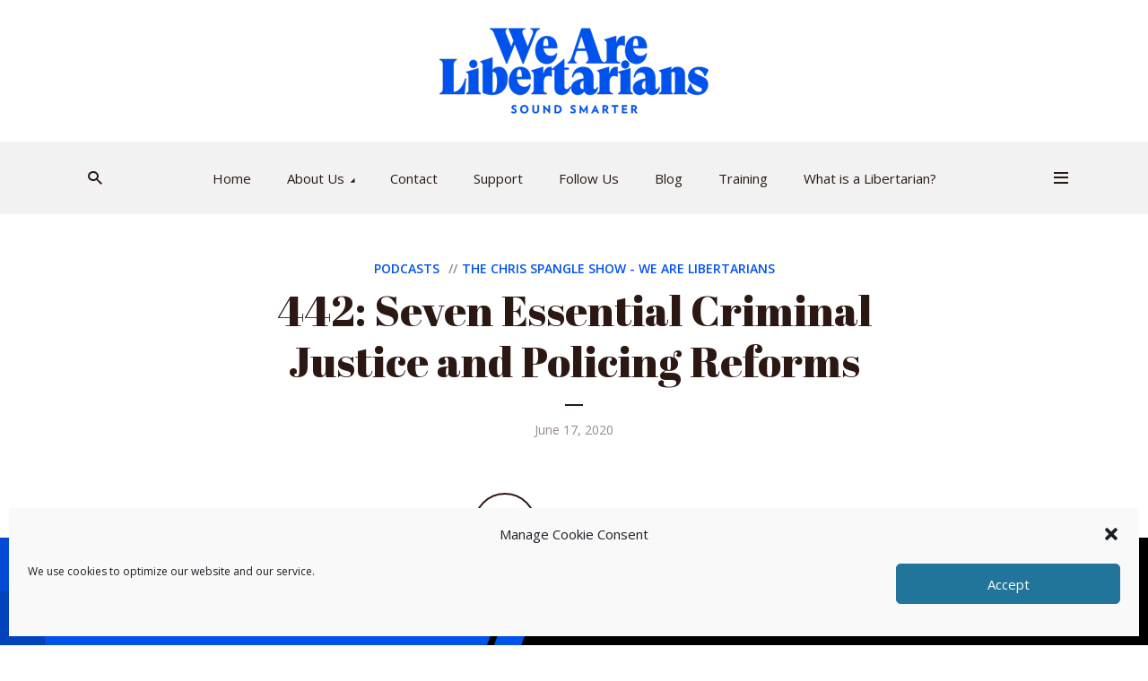

--- FILE ---
content_type: text/html; charset=UTF-8
request_url: https://wearelibertarians.com/442-seven-essential-criminal-justice-and-policing-reforms/
body_size: 22918
content:
<!DOCTYPE html>
<html lang="en-US" class="no-js no-svg">

<head>
	<meta charset="UTF-8">
	<meta http-equiv="x-ua-compatible" content="ie=edge">
	<meta name="viewport" content="width=device-width, initial-scale=1">
	<link rel="profile" href="https://gmpg.org/xfn/11" />
	<title>442: Seven Essential Criminal Justice and Policing Reforms</title>
<meta name='robots' content='noindex, follow' />
<link rel='dns-prefetch' href='//b779131.smushcdn.com' />
<link rel="alternate" title="oEmbed (JSON)" type="application/json+oembed" href="https://wearelibertarians.com/wp-json/oembed/1.0/embed?url=https%3A%2F%2Fwearelibertarians.com%2F442-seven-essential-criminal-justice-and-policing-reforms%2F" />
<link rel="alternate" title="oEmbed (XML)" type="text/xml+oembed" href="https://wearelibertarians.com/wp-json/oembed/1.0/embed?url=https%3A%2F%2Fwearelibertarians.com%2F442-seven-essential-criminal-justice-and-policing-reforms%2F&#038;format=xml" />
<link rel="stylesheet" id="megaphone-fonts-fonts" href="https://fonts.googleapis.com/css2?family=Open%20Sans:ital,wght@0,400;0,600&family=Abril%20Fatface:ital,wght@0,400&display=swap&ver=1.5.3" type="text/css" media="all" /><style id='wp-img-auto-sizes-contain-inline-css' type='text/css'>
img:is([sizes=auto i],[sizes^="auto," i]){contain-intrinsic-size:3000px 1500px}
/*# sourceURL=wp-img-auto-sizes-contain-inline-css */
</style>
<style id='wp-emoji-styles-inline-css' type='text/css'>

	img.wp-smiley, img.emoji {
		display: inline !important;
		border: none !important;
		box-shadow: none !important;
		height: 1em !important;
		width: 1em !important;
		margin: 0 0.07em !important;
		vertical-align: -0.1em !important;
		background: none !important;
		padding: 0 !important;
	}
/*# sourceURL=wp-emoji-styles-inline-css */
</style>
<link rel='stylesheet' id='wp-block-library-css' href='https://wearelibertarians.com/wp-includes/css/dist/block-library/style.min.css?ver=6.9' type='text/css' media='all' />
<style id='wp-block-audio-inline-css' type='text/css'>
.wp-block-audio{box-sizing:border-box}.wp-block-audio :where(figcaption){margin-bottom:1em;margin-top:.5em}.wp-block-audio audio{min-width:300px;width:100%}
/*# sourceURL=https://wearelibertarians.com/wp-includes/blocks/audio/style.min.css */
</style>
<style id='global-styles-inline-css' type='text/css'>
:root{--wp--preset--aspect-ratio--square: 1;--wp--preset--aspect-ratio--4-3: 4/3;--wp--preset--aspect-ratio--3-4: 3/4;--wp--preset--aspect-ratio--3-2: 3/2;--wp--preset--aspect-ratio--2-3: 2/3;--wp--preset--aspect-ratio--16-9: 16/9;--wp--preset--aspect-ratio--9-16: 9/16;--wp--preset--color--black: #000000;--wp--preset--color--cyan-bluish-gray: #abb8c3;--wp--preset--color--white: #ffffff;--wp--preset--color--pale-pink: #f78da7;--wp--preset--color--vivid-red: #cf2e2e;--wp--preset--color--luminous-vivid-orange: #ff6900;--wp--preset--color--luminous-vivid-amber: #fcb900;--wp--preset--color--light-green-cyan: #7bdcb5;--wp--preset--color--vivid-green-cyan: #00d084;--wp--preset--color--pale-cyan-blue: #8ed1fc;--wp--preset--color--vivid-cyan-blue: #0693e3;--wp--preset--color--vivid-purple: #9b51e0;--wp--preset--color--megaphone-acc: #0152ec;--wp--preset--color--megaphone-text: #2b1813;--wp--preset--color--megaphone-bg: #ffffff;--wp--preset--color--megaphone-bg-alt-1: #f2f2f2;--wp--preset--color--megaphone-bg-alt-2: #f3f3f3;--wp--preset--gradient--vivid-cyan-blue-to-vivid-purple: linear-gradient(135deg,rgb(6,147,227) 0%,rgb(155,81,224) 100%);--wp--preset--gradient--light-green-cyan-to-vivid-green-cyan: linear-gradient(135deg,rgb(122,220,180) 0%,rgb(0,208,130) 100%);--wp--preset--gradient--luminous-vivid-amber-to-luminous-vivid-orange: linear-gradient(135deg,rgb(252,185,0) 0%,rgb(255,105,0) 100%);--wp--preset--gradient--luminous-vivid-orange-to-vivid-red: linear-gradient(135deg,rgb(255,105,0) 0%,rgb(207,46,46) 100%);--wp--preset--gradient--very-light-gray-to-cyan-bluish-gray: linear-gradient(135deg,rgb(238,238,238) 0%,rgb(169,184,195) 100%);--wp--preset--gradient--cool-to-warm-spectrum: linear-gradient(135deg,rgb(74,234,220) 0%,rgb(151,120,209) 20%,rgb(207,42,186) 40%,rgb(238,44,130) 60%,rgb(251,105,98) 80%,rgb(254,248,76) 100%);--wp--preset--gradient--blush-light-purple: linear-gradient(135deg,rgb(255,206,236) 0%,rgb(152,150,240) 100%);--wp--preset--gradient--blush-bordeaux: linear-gradient(135deg,rgb(254,205,165) 0%,rgb(254,45,45) 50%,rgb(107,0,62) 100%);--wp--preset--gradient--luminous-dusk: linear-gradient(135deg,rgb(255,203,112) 0%,rgb(199,81,192) 50%,rgb(65,88,208) 100%);--wp--preset--gradient--pale-ocean: linear-gradient(135deg,rgb(255,245,203) 0%,rgb(182,227,212) 50%,rgb(51,167,181) 100%);--wp--preset--gradient--electric-grass: linear-gradient(135deg,rgb(202,248,128) 0%,rgb(113,206,126) 100%);--wp--preset--gradient--midnight: linear-gradient(135deg,rgb(2,3,129) 0%,rgb(40,116,252) 100%);--wp--preset--font-size--small: 14.4px;--wp--preset--font-size--medium: 20px;--wp--preset--font-size--large: 32.4px;--wp--preset--font-size--x-large: 42px;--wp--preset--font-size--normal: 18px;--wp--preset--font-size--huge: 43.2px;--wp--preset--spacing--20: 0.44rem;--wp--preset--spacing--30: 0.67rem;--wp--preset--spacing--40: 1rem;--wp--preset--spacing--50: 1.5rem;--wp--preset--spacing--60: 2.25rem;--wp--preset--spacing--70: 3.38rem;--wp--preset--spacing--80: 5.06rem;--wp--preset--shadow--natural: 6px 6px 9px rgba(0, 0, 0, 0.2);--wp--preset--shadow--deep: 12px 12px 50px rgba(0, 0, 0, 0.4);--wp--preset--shadow--sharp: 6px 6px 0px rgba(0, 0, 0, 0.2);--wp--preset--shadow--outlined: 6px 6px 0px -3px rgb(255, 255, 255), 6px 6px rgb(0, 0, 0);--wp--preset--shadow--crisp: 6px 6px 0px rgb(0, 0, 0);}:where(.is-layout-flex){gap: 0.5em;}:where(.is-layout-grid){gap: 0.5em;}body .is-layout-flex{display: flex;}.is-layout-flex{flex-wrap: wrap;align-items: center;}.is-layout-flex > :is(*, div){margin: 0;}body .is-layout-grid{display: grid;}.is-layout-grid > :is(*, div){margin: 0;}:where(.wp-block-columns.is-layout-flex){gap: 2em;}:where(.wp-block-columns.is-layout-grid){gap: 2em;}:where(.wp-block-post-template.is-layout-flex){gap: 1.25em;}:where(.wp-block-post-template.is-layout-grid){gap: 1.25em;}.has-black-color{color: var(--wp--preset--color--black) !important;}.has-cyan-bluish-gray-color{color: var(--wp--preset--color--cyan-bluish-gray) !important;}.has-white-color{color: var(--wp--preset--color--white) !important;}.has-pale-pink-color{color: var(--wp--preset--color--pale-pink) !important;}.has-vivid-red-color{color: var(--wp--preset--color--vivid-red) !important;}.has-luminous-vivid-orange-color{color: var(--wp--preset--color--luminous-vivid-orange) !important;}.has-luminous-vivid-amber-color{color: var(--wp--preset--color--luminous-vivid-amber) !important;}.has-light-green-cyan-color{color: var(--wp--preset--color--light-green-cyan) !important;}.has-vivid-green-cyan-color{color: var(--wp--preset--color--vivid-green-cyan) !important;}.has-pale-cyan-blue-color{color: var(--wp--preset--color--pale-cyan-blue) !important;}.has-vivid-cyan-blue-color{color: var(--wp--preset--color--vivid-cyan-blue) !important;}.has-vivid-purple-color{color: var(--wp--preset--color--vivid-purple) !important;}.has-black-background-color{background-color: var(--wp--preset--color--black) !important;}.has-cyan-bluish-gray-background-color{background-color: var(--wp--preset--color--cyan-bluish-gray) !important;}.has-white-background-color{background-color: var(--wp--preset--color--white) !important;}.has-pale-pink-background-color{background-color: var(--wp--preset--color--pale-pink) !important;}.has-vivid-red-background-color{background-color: var(--wp--preset--color--vivid-red) !important;}.has-luminous-vivid-orange-background-color{background-color: var(--wp--preset--color--luminous-vivid-orange) !important;}.has-luminous-vivid-amber-background-color{background-color: var(--wp--preset--color--luminous-vivid-amber) !important;}.has-light-green-cyan-background-color{background-color: var(--wp--preset--color--light-green-cyan) !important;}.has-vivid-green-cyan-background-color{background-color: var(--wp--preset--color--vivid-green-cyan) !important;}.has-pale-cyan-blue-background-color{background-color: var(--wp--preset--color--pale-cyan-blue) !important;}.has-vivid-cyan-blue-background-color{background-color: var(--wp--preset--color--vivid-cyan-blue) !important;}.has-vivid-purple-background-color{background-color: var(--wp--preset--color--vivid-purple) !important;}.has-black-border-color{border-color: var(--wp--preset--color--black) !important;}.has-cyan-bluish-gray-border-color{border-color: var(--wp--preset--color--cyan-bluish-gray) !important;}.has-white-border-color{border-color: var(--wp--preset--color--white) !important;}.has-pale-pink-border-color{border-color: var(--wp--preset--color--pale-pink) !important;}.has-vivid-red-border-color{border-color: var(--wp--preset--color--vivid-red) !important;}.has-luminous-vivid-orange-border-color{border-color: var(--wp--preset--color--luminous-vivid-orange) !important;}.has-luminous-vivid-amber-border-color{border-color: var(--wp--preset--color--luminous-vivid-amber) !important;}.has-light-green-cyan-border-color{border-color: var(--wp--preset--color--light-green-cyan) !important;}.has-vivid-green-cyan-border-color{border-color: var(--wp--preset--color--vivid-green-cyan) !important;}.has-pale-cyan-blue-border-color{border-color: var(--wp--preset--color--pale-cyan-blue) !important;}.has-vivid-cyan-blue-border-color{border-color: var(--wp--preset--color--vivid-cyan-blue) !important;}.has-vivid-purple-border-color{border-color: var(--wp--preset--color--vivid-purple) !important;}.has-vivid-cyan-blue-to-vivid-purple-gradient-background{background: var(--wp--preset--gradient--vivid-cyan-blue-to-vivid-purple) !important;}.has-light-green-cyan-to-vivid-green-cyan-gradient-background{background: var(--wp--preset--gradient--light-green-cyan-to-vivid-green-cyan) !important;}.has-luminous-vivid-amber-to-luminous-vivid-orange-gradient-background{background: var(--wp--preset--gradient--luminous-vivid-amber-to-luminous-vivid-orange) !important;}.has-luminous-vivid-orange-to-vivid-red-gradient-background{background: var(--wp--preset--gradient--luminous-vivid-orange-to-vivid-red) !important;}.has-very-light-gray-to-cyan-bluish-gray-gradient-background{background: var(--wp--preset--gradient--very-light-gray-to-cyan-bluish-gray) !important;}.has-cool-to-warm-spectrum-gradient-background{background: var(--wp--preset--gradient--cool-to-warm-spectrum) !important;}.has-blush-light-purple-gradient-background{background: var(--wp--preset--gradient--blush-light-purple) !important;}.has-blush-bordeaux-gradient-background{background: var(--wp--preset--gradient--blush-bordeaux) !important;}.has-luminous-dusk-gradient-background{background: var(--wp--preset--gradient--luminous-dusk) !important;}.has-pale-ocean-gradient-background{background: var(--wp--preset--gradient--pale-ocean) !important;}.has-electric-grass-gradient-background{background: var(--wp--preset--gradient--electric-grass) !important;}.has-midnight-gradient-background{background: var(--wp--preset--gradient--midnight) !important;}.has-small-font-size{font-size: var(--wp--preset--font-size--small) !important;}.has-medium-font-size{font-size: var(--wp--preset--font-size--medium) !important;}.has-large-font-size{font-size: var(--wp--preset--font-size--large) !important;}.has-x-large-font-size{font-size: var(--wp--preset--font-size--x-large) !important;}
/*# sourceURL=global-styles-inline-css */
</style>

<style id='classic-theme-styles-inline-css' type='text/css'>
/*! This file is auto-generated */
.wp-block-button__link{color:#fff;background-color:#32373c;border-radius:9999px;box-shadow:none;text-decoration:none;padding:calc(.667em + 2px) calc(1.333em + 2px);font-size:1.125em}.wp-block-file__button{background:#32373c;color:#fff;text-decoration:none}
/*# sourceURL=/wp-includes/css/classic-themes.min.css */
</style>
<link rel='stylesheet' id='contact-form-7-css' href='https://wearelibertarians.com/wp-content/plugins/contact-form-7/includes/css/styles.css?ver=6.1.4' type='text/css' media='all' />
<link rel='stylesheet' id='meks-app-block-frontend-css-css' href='https://wearelibertarians.com/wp-content/plugins/meks-audio-player/assets/css/blocks.style.css?ver=1.3' type='text/css' media='all' />
<link rel='stylesheet' id='cmplz-general-css' href='https://wearelibertarians.com/wp-content/plugins/complianz-gdpr-premium/assets/css/cookieblocker.min.css?ver=6.4.2' type='text/css' media='all' />
<link rel='stylesheet' id='megaphone-main-css' href='https://wearelibertarians.com/wp-content/themes/megaphone/assets/css/min.css?ver=1.5.3' type='text/css' media='all' />
<style id='megaphone-main-inline-css' type='text/css'>
body,#cancel-comment-reply-link{color: #2b1813;background: #ffffff;}body,#cancel-comment-reply-link,.meks-ap{font-family: 'Open Sans', Arial, sans-serif;font-weight: 400;font-style: normal;}h1,h2,h3,h4,h5,h6,.h1,.h2,.h3,.h4,.h5,.h6,.h7,.h8,.fn,p.has-drop-cap:not(:focus)::first-letter{font-family: 'Abril Fatface', Arial, sans-serif;font-weight: 400;font-style: normal;}h1,h2,h3,h4,h5,h6,.h1,.h2,.h3,.h4,.h5,.h6,.has-large-font-size{color: #2b1813;}.entry-title a,.show-title a{color: #2b1813;}.meta-sponsored span{color: #0152ec; }.megaphone-overlay .meta-sponsored span{color: #FFF; }body{font-size:1.6rem;}.megaphone-header{font-size:1.5rem;}h1, .h1{font-size:2.6rem;}h2, .h2,.has-large-font-size,.has-huge-font-size, .has-larger-font-size{font-size:2.4rem;}h3, .h3{font-size:2.2rem;}h4, .h4{font-size:2rem;}h5, .h5{font-size:1.8rem;}h6, .h6,.megaphone-show .megaphone-shows-list-small .entry-title {font-size:1.6rem;}.megaphone-items .megaphone-shows-list-medium .entry-title{font-size:1.8rem;}.h7{font-size: 2rem;}.h8,.section-content .megaphone-menu-subscribe .header-el-label{font-size: 1.6rem;}.section-title{font-size: 2rem;}.h0{font-size:3rem;}.author-header .text-small,.text-small {font-size: 1.2rem;}.widget-title,.author-header .h8,.mks_author_widget h3{font-size:2.2rem; }.archive-label{font-size: 1.6rem;}.entry-content .meks_ess_share_label h5{font-size:1.8rem; }.widget{font-size:1.6rem;}.header-mobile>.container{height: 60px;}.megaphone-player-paceholder-big .megaphone-placeholder-title,.megaphone-player-paceholder-medium .megaphone-placeholder-title{font-size: 1.8rem;}.megaphone-placeholder-label{color: #2b1813;}.megaphone-button,input[type="submit"],input[type="button"],button[type="submit"],.megaphone-pagination a,ul.page-numbers a,.meks-instagram-follow-link .meks-widget-cta,.mks_autor_link_wrap a,.mks_read_more a,.paginated-post-wrapper a,.entry-content .megaphone-button,.megaphone-pagination a, .page-numbers.current{font-size: 1.2rem;}.header-sticky-main > .container{height: 60px;}.megaphone-menu-action .mf{font-size:2.4rem;}@media (min-width: 374px){ }@media (min-width: 600px){ .header-mobile>.container{height: 80px;}body.megaphone-header-indent .megaphone-header + .megaphone-section{margin-top: -80px;}body.megaphone-header-indent .megaphone-header + .megaphone-section .overlay-container{padding-top: 50px;}.header-sticky-main > .container{height: 70px;}.megaphone-placeholder-label{color: #0152ec; }.megaphone-button,input[type="submit"],input[type="button"],button[type="submit"],.megaphone-pagination a,ul.page-numbers a,.meks-instagram-follow-link .meks-widget-cta,.mks_autor_link_wrap a,.mks_read_more a,.paginated-post-wrapper a,.entry-content .megaphone-button,.megaphone-pagination a, .page-numbers.current{font-size: 1.4rem;}.widget-title,.author-header .h8,.mks_author_widget h3{font-size:2.4rem; }.archive-label{font-size: 1.6rem;}}@media (max-width: 374px){.megaphone-overlay .h1,.megaphone-overlay .h2,.megaphone-overlay .h3,.megaphone-overlay .h4,.megaphone-overlay .h5{font-size: 2.2rem;}}@media (max-width: 600px){ .megaphone-layout-c .h4,.megaphone-layout-d .h5,.megaphone-layout-e .h4{font-size: 2.2rem;}.megaphone-layout-f .h4{font-size:1.6rem;}}@media (min-width: 600px) and (max-width: 900px){ .h0{font-size:4.6rem;}h1, .h1{font-size:4rem;}h2, .h2{font-size:3.2rem;}h3, .h3{font-size:2.8rem;}h4, .h4,.wp-block-cover .wp-block-cover-image-text,.wp-block-cover .wp-block-cover-text,.wp-block-cover h2,.wp-block-cover-image .wp-block-cover-image-text,.wp-block-cover-image .wp-block-cover-text,.wp-block-cover-image h2{font-size:2.4rem;}h5, .h5{font-size:2rem;}h6, .h6,.megaphone-show .megaphone-shows-list-small .entry-title{font-size:1.8rem;}.section-title {font-size:2.8rem;}.megaphone-site-branding .site-title.logo-img-none{font-size: 3rem;}.megaphone-layout-c .h4,.megaphone-layout-d .h5,.megaphone-layout-e .h4{ font-size: 2.8rem;}.megaphone-layout-f .h4{font-size:2.4rem;}}@media (min-width: 900px){ body{font-size:1.8rem;}.h0{font-size:6.4rem;} h1, .h1{font-size:6.0rem;}h2, .h2{font-size:4.8rem;}h3, .h3{font-size:4.0rem;}h4, .h4{font-size:3.2rem;}h5, .h5,.header-sticky-main .h4{font-size:2.6rem;}h6, .h6,.megaphone-show .megaphone-shows-list-medium .entry-title{font-size: 2.0rem;}.section-title{font-size:2.6rem;}.paragraph-small,.text-small {font-size:1.6rem;}.megaphone-shows-list-small .entry-title{font-size: 1.4rem;}.megaphone-shows-list-medium .entry-title{font-size: 1.8rem;}.header-sticky-main > .container{height: 80px;}.megaphone-show .megaphone-shows-list-small .entry-title{font-size:1.8rem;}.megaphone-show-d.megaphone-show .megaphone-shows-list-small .entry-title{font-size:1.6rem;}body.megaphone-header-indent .megaphone-header + .megaphone-section{margin-top: -158px;}body.megaphone-header-indent .megaphone-header + .megaphone-section .overlay-container{padding-top: 79px;}}@media (max-width: 599px){ .megaphone-layout-a .entry-content,.megaphone-layout-b .entry-content,.megaphone-layout-c .entry-content,.megaphone-layout-e .entry-content{font-size:1.6rem;}}.megaphone-header{font-family: 'Open Sans', Arial, sans-serif;font-weight: 400;font-style: normal;}.header-top{background-color: #f2f2f2;color: #2b1813;font-size: 1.4rem;}.header-top .sub-menu{background-color: #f2f2f2;}.header-top a{color: #2b1813;}.header-top li:hover > a{color: #2b92ec;}.header-top .container {height: 50px;}.megaphone-menu-action .search-form button[type=submit],.widget_search button[type=submit] {background: 0 0;border: none;color: #2b1813; }.megaphone-menu-action .search-form button[type=submit]:hover{border: none; color: #0152ec; }.widget_search button[type=submit]:hover{color: #0152ec; }.header-middle,.header-middle .sub-menu{background-color: #ffffff;}.megaphone-header ul.megaphone-menu .megaphone-mega-menu .megaphone-menu-posts>li a{color: #2b1813;}.megaphone-header ul.megaphone-menu .megaphone-mega-menu .megaphone-menu-posts>li a:hover{color: #0152ec;}.header-middle,.header-middle a,.header-mobile .megaphone-menu-action a,.header-middle ul.megaphone-menu .megaphone-mega-menu .menu-item-has-children:hover > a{color: #2b1813;}.header-middle a:hover,.header-mobile .megaphone-menu-action a:hover,.megaphone-modal-close:hover{color: #0152ec;}.header-middle li:hover > a,.header-middle .current-menu-item > a,.header-middle .current-menu-parent > a {color: #0152ec;}.header-middle > .container {height: 158px;}.header-middle .megaphone-menu-donate li a,.header-middle .megaphone-menu-donate .empty-list a{border-color: #2b1813;}.header-middle .megaphone-menu-donate li a:hover,.header-middle .megaphone-menu-donate .empty-list a:hover,.megaphone-header-indent .header-middle .megaphone-menu-donate li a:hover{border-color: #0152ec; color: #0152ec;}.header-bottom,.header-bottom .sub-menu{background-color: #f2f2f2;}.header-bottom,.header-bottom a{color: #2b1813; }.header-bottom li:hover > a,.header-bottom .current-menu-item > a,.header-bottom .current-menu-parent > a{color: #0152ec; }.header-bottom > .container{height: 81px;}.header-bottom .megaphone-menu-donate li a,.header-bottom .megaphone-menu-donate .empty-list a{border-color: #2b1813;}.header-bottom .megaphone-menu-donate li a:hover,.header-bottom .megaphone-menu-donate .empty-list a:hover{border-color: #0152ec; color: #0152ec;}.header-sticky,.header-sticky .sub-menu{background-color: #ffffff;}.header-sticky,.header-sticky a{color: #2b1813; }.header-sticky li:hover > a,.header-sticky .current-menu-item > a,.header-sticky .current-menu-parent > a{color: #0152ec; }.header-sticky .megaphone-menu-donate li a,.header-sticky .megaphone-menu-donate .empty-list a{border-color: #2b1813;}.header-sticky .megaphone-menu-donate li a:hover,.header-sticky .megaphone-menu-donate .empty-list a:hover{border-color: #0152ec; color: #0152ec;}.widget .current-menu-item > a,.widget .current-menu-parent > a{color: #0152ec;}@media (min-width: 900px) and (max-width: 1050px){.header-middle > .container {height: 100px;}.header-bottom > .container,.header-bottom-slots {height: 50px;}}a,.placeholder-slot-r .entry-episode{color: #0152ec;}.megaphone-archive-no-image .overlay-container .archive-label,.archive-label{color: #2b1813;}.entry-content a{color: #2b1813;border-color: #0152ec;}.entry-content a:hover,.entry-summary > span{color: #0152ec;}.megaphone-hidden-content{max-height: 700px;}.megaphone-menu-donate li a,.megaphone-menu-donate .empty-list a{border-color: #2b1813;}.megaphone-menu-donate li a:hover,.megaphone-menu-donate .empty-list a:hover{border-color: #0152ec; color: #0152ec;}.overlay-container .archive-label{color: #FFF;}.megaphone-bg-alt-1{background-color: #f2f2f2;}.megaphone-bg-alt-2 {background-color: #f3f3f3}.megaphone-modal{background:#FFF;}.megaphone-overlay-fallback{background-color: #2b1813; }.megaphone-modal .megaphone-menu-social li a:hover, .meks_ess a:hover {background: #2b1813;}.megaphone-button,input[type="submit"],input[type="button"],button[type="submit"],.megaphone-pagination a,ul.page-numbers a,.meks-instagram-follow-link .meks-widget-cta,.widget .mks_autor_link_wrap a,.widget .mks_read_more a,.paginated-post-wrapper a,.entry-content .megaphone-button,#cancel-comment-reply-link,.comment-reply-link,.megaphone-buttons .megaphone-menu-subscribe a,.megaphone-menu-donate a,.entry-category a,.entry-category .meta-item,.episode-item,.header-el-label,.megaphone-link-special,.entry-episode,.link-uppercase,.archive-label,.wp-block-button .wp-block-button__link,.placeholder-slot-r .megaphone-placeholder-title{font-family: 'Open Sans', Arial, sans-serif;font-weight: 600;font-style: normal; }.megaphone-button,input[type="submit"],input[type="button"],button[type="submit"],.megaphone-pagination a,ul.page-numbers a,.meks-instagram-follow-link .meks-widget-cta,.widget .mks_autor_link_wrap a,.widget .mks_read_more a,.paginated-post-wrapper a,.entry-content .megaphone-button,#cancel-comment-reply-link,.comment-reply-link{background: #0152ec;color: #fff;}.megaphone-button:hover,input[type="submit"]:hover,input[type="button"]:hover,button[type="submit"]:hover,.megaphone-pagination a:hover,.meks-instagram-follow-link .meks-widget-cta:hover,.widget .mks_autor_link_wrap a:hover,.widget .mks_read_more a:hover,.paginated-post-wrapper a:hover,.entry-content .megaphone-button:hover,ul.page-numbers a:hover {background: #2b1813;color: #fff;}.megaphone-button-hollow:hover,.comment-reply-link:hover,.megaphone-button-circle:hover,#cancel-comment-reply-link:hover,button.megaphone-button-hollow:hover,.megaphone-modal.search-alt button[type=submit]:hover,.search-alt button[type="submit"]:hover{background: 0 0;border-color: #0152ec;color: #0152ec;}.megaphone-button-circle{border: 1px solid #2b1813;color: #2b1813;}.megaphone-button-hollow,.comment-reply-link,#cancel-comment-reply-link,button.megaphone-button-hollow,.megaphone-modal.search-alt button[type=submit],.search-alt button[type="submit"]{background: transparent;border: 1px solid #2b1813;color: #2b1813;}.megaphone-buttons .megaphone-menu-subscribe li a,.megaphone-modal .megaphone-buttons .megaphone-menu-subscribe li a{color: #2b1813;}.megaphone-buttons .megaphone-menu-subscribe li a:hover,.megaphone-modal .megaphone-buttons .megaphone-menu-subscribe li a:hover{color: #0152ec;}.megaphone-overlay .megaphone-button{background: #FFF;color: #333;border: none;}.megaphone-overlay .megaphone-button-hollow,.megaphone-subscribe-indented .megaphone-buttons .megaphone-menu-subscribe a{background: transparent;color: #FFF;}.megaphone-overlay .megaphone-button:hover{color: #FFF;background: #0152ec;}.megaphone-overlay .entry-category a:hover,.megaphone-placeholder-title a:hover{color: #0152ec; }.megaphone-show-more:before{background: -webkit-gradient(linear,left top,left bottom,from(rgba(255,255,255,0)),to(#ffffff));background: linear-gradient(to bottom,rgba(255,255,255,0) 0,#ffffff 100%);}.section-title + a,.section-subnav a,.megaphone-link-special,.section-title + a:before{color: #2b1813;}.section-title + a:hover,.megaphone-link-special:hover{color: #0152ec; }.section-title:before{background: #0152ec;}.section-title-gray:before{background: rgba(43,24,19,0.07); }.entry-category a,.entry-meta a:hover,.megaphone-show-header .entry-episode,.entry-title a:hover,.show-title a:hover,.author-header a:hover,.author-header a:hover,.fn a:hover,.section-subnav a:hover,.entry-tags a:hover,.tagcloud a:hover,.megaphone-show .shows-title a:hover,.megaphone-overlay .megaphone-breadcrumbs a:hover,.megaphone-breadcrumbs a,.meks-ap-timestamp .meks-jump-player:hover{color: #0152ec;}.entry-category a:hover,.megaphone-show .shows-title a,.megaphone-breadcrumbs a:hover,.megaphone-sidebar-branding a{color: #2b1813;}.entry-tags a,.tagcloud a,.meks-ap-timestamp .meks-jump-player{background: #F3F3F3;color: #2b1813;}.tagcloud a {background: rgba(43,24,19,0.07); }.entry-category a:before{color: rgba(43,24,19,0.5);}.entry-meta .meta-item,.comment-metadata a,.entry-category .meta-item,.megaphone-breadcrumbs{color: rgba(43,24,19,0.5);}.entry-meta .meta-item::before,.entry-category a:before, .entry-category .meta-sponsored + .meta-item:before,.megaphone-show-header .meta-sponsored + .entry-episode:before{color: rgba(43,24,19,0.5);}.megaphone-overlay .entry-meta .meta-item::before,.megaphone-overlay .entry-category a:before, .megaphone-overlay .entry-category .meta-sponsored + .meta-item:before,.megaphone-overlay .megaphone-show-header .meta-sponsored + .entry-episode:before{color: rgba(255,255,255,0.5);}.entry-meta a,.author-header a,.author-header a,.fn a{color: #2b1813; }.entry-media .entry-episode,.episode-item{color: #FFF;}.megaphone-triangle{border-color: transparent transparent #0152ec transparent;}.megaphone-triangle-after{border-color: #0152ec transparent transparent transparent;}.megaphone-triangle:before{background-color: #0152ec; }.double-bounce1, .double-bounce2{background-color: #0152ec;}.megaphone-pagination .page-numbers.current,.paginated-post-wrapper .current,ul.page-numbers .current{background-color: rgba(43,24,19,0.1); color: #2b1813;}.megaphone-button.disabled,.megaphone-button.disabled:hover{background-color: rgba(43,24,19,0.1); color: #2b1813;pointer-events: none;}.megaphone-ellipsis div{background-color: #0152ec; }.megaphone-no-image .entry-media{background-color: rgba(43,24,19,0.1); }.megaphone-show-episode-number{background-color: #ffffff; color: #2b1813;}.megaphone-show-episode-number strong{color: #0152ec;}.megaphone-show .entry-media{background-color: #0152ec; }.player-paceholder .megaphone-placeholder-title{color: #2b1813; }.wa-layout-3 .player-paceholder .megaphone-button-play,.wa-layout-3 .player-paceholder .megaphone-placeholder-title a,.single-layout-5 .player-paceholder .megaphone-button-play,.single-layout-5 .player-paceholder .megaphone-placeholder-title{color: #2b1813;}.player-paceholder .megaphone-button-play,.player-paceholder .megaphone-placeholder-title a{color: #2b1813; }.megaphone-button-play:hover,.player-paceholder .megaphone-placeholder-title a:hover,.wa-layout-3 .player-paceholder.player-paceholder-medium a:hover{color: #0152ec;}.megaphone-play-current:hover a,.megaphone-play-current:hover .megaphone-placeholder-title,.megaphone-play-current:hover .megaphone-button-play-medium{color: #0152ec;}.megaphone-shows-list .megaphone-button-play{color: #2b1813;}.megaphone-shows-list .megaphone-button-play:hover{color: #0152ec;}body .meks-ap,body .meks-ap-player,body .meks-ap-player iframe {height: 120px; }body .meks-ap-collapsed,.megaphone-player-hidden .meks-ap{bottom: -120px; }.meks-ap-slot-l{background-color: #0152ec;color:#fff; }.meks-ap-title{color:#fff; }.megaphone-player-action .megaphone-menu-subscribe a{color: #2b1813;}.meks-ap-player .mejs-volume-current{background-color: #0152ec; }.meks-ap-player .mejs-volume-handle{background: 0 0;}.meks-ap-toggle.meks-ap-bg{background-color: rgba(43,24,19,0.5);}.meks-ap-player .mejs__speed-selected, .meks-ap-player .mejs-speed-selected,.meks-ap .mejs-speed-selector-label:hover,.megaphone-player-action .megaphone-menu-subscribe a:hover,.megaphone-player-action .megaphone-share-wrapper .meks_ess a:hover{color: #0152ec;}.megaphone-player-action .mejs-button:hover > button{color: #2b1813;}.widget-inside,.widget-inside.megaphone-bg-alt-1{background-color: #f2f2f2;color: #2b1813; }.widget a{color: #2b1813;}.widget li{color: rgba(43,24,19,0.5); }.widget a:hover{color: #0152ec;}.widget-inside.megaphone-bg-alt-2{background-color: #f3f3f3;color: #2b1813; }.widget-inside.megaphone-bg-alt-2 p,.widget-inside.megaphone-bg-alt-2 .widget-title,.widget-inside.megaphone-bg-alt-2 a{color: #2b1813;}.megaphone-bg-alt-2 .widget-inside.megaphone-bg-alt-2 p,.megaphone-bg-alt-2 .widget-inside.megaphone-bg-alt-2 .widget-title,.megaphone-bg-alt-2 .widget-inside.megaphone-bg-alt-2 a {color: #2b1813; }.megaphone-bg-alt-1 .widget-inside.megaphone-bg-alt-1:after{background-color: rgba(43,24,19,0.05); }.megaphone-bg-alt-2 .widget-inside.megaphone-bg-alt-2:after{background-color: rgba(43,24,19,0.05);}.megaphone-bg-alt-2 input[type="text"], .megaphone-bg-alt-2 input[type="email"], .megaphone-bg-alt-2 input[type="url"], .megaphone-bg-alt-2 input[type="password"], .megaphone-bg-alt-2 input[type="search"], .megaphone-bg-alt-2 input[type="number"], .megaphone-bg-alt-2 select, .megaphone-bg-alt-2 textarea{border-color:rgba(43,24,19,0.2);}ul.mks_social_widget_ul li a:hover{background-color: #2b1813;}.widget_calendar #today a{color: #fff;}.widget_calendar #today a{}.rssSummary,.widget-title .rsswidget{color: #120E0D;}.widget .count,.wp-block-archives .count,.wp-block-categories .count{background-color: #0152ec;color: #fff; }.widget_categories ul li a,.widget_archive ul li a{color: #2b1813; }.widget_categories ul li a:hover,.widget_archive ul li a:hover{color: #0152ec; }.megaphone-duotone-overlay .entry-media::before{background-color: #0152ec;}.section-content.alignfull + .megaphone-bg-alt-1{box-shadow: -526px 0 0 #f2f2f2, -1052px 0 0 #f2f2f2,526px 0 0 #f2f2f2, 1052px 0 0 #f2f2f2; }input[type="text"],input[type="email"],input[type="url"],input[type="password"],input[type="search"],input[type="number"],input[type="tel"],input[type="range"],input[type="date"],input[type="month"],input[type="week"],input[type="time"],input[type="datetime"],input[type="datetime-local"],input[type="color"],select,textarea{border: 1px solid rgba(43,24,19,0.1);}.megaphone-footer .container + .container .megaphone-copyright {border-top: 1px solid rgba(255,255,255,0.1);}.megaphone-goto-top,.megaphone-goto-top:hover{background-color: #2b1813; color: #ffffff; }.megaphone-header .site-title a{ text-transform: none;}.site-description{ text-transform: none;}.megaphone-header li a{ text-transform: none;}.megaphone-header .header-top, .megaphone-header .header-top li a{ text-transform: none;}.widget-title, .megaphone-footer .widget-title{ text-transform: none;}.section-title{ text-transform: none;}.entry-title, .meks-ap-title{ text-transform: none;}h1, h2, h3, h4, h5, h6, .fn, .h7, .h8{ text-transform: none;}.megaphone-menu-donate li a,.megaphone-buttons .megaphone-menu-subscribe li a,.megaphone-button, input[type="submit"], input[type="button"], button[type="submit"], .megaphone-pagination a, ul.page-numbers a, ul.page-numbers .current, .comment-reply-link, #cancel-comment-reply-link, .meks-instagram-follow-link .meks-widget-cta, .mks_autor_link_wrap a, .mks_read_more a, .paginated-post-wrapper a, .entry-content .megaphone-button, .megaphone-subscribe .empty-list a, .megaphone-menu-donate .empty-list a, .link-uppercase, .megaphone-link-special, .entry-tags a, .entry-category a, .entry-category .meta-item,.megaphone-buttons .megaphone-menu-subscribe .header-el-label,.placeholder-slot-r .megaphone-placeholder-title,.meks-ap-timestamp .meks-jump-player{text-transform: uppercase;}@media(min-width: 900px){.has-small-font-size{ font-size: 1.4rem;}.has-normal-font-size{ font-size: 1.8rem;}.has-large-font-size{ font-size: 3.2rem;}.has-huge-font-size{ font-size: 4.3rem;}}.has-megaphone-acc-background-color{ background-color: #0152ec;}.has-megaphone-acc-color{ color: #0152ec;}.has-megaphone-text-background-color{ background-color: #2b1813;}.has-megaphone-text-color{ color: #2b1813;}.has-megaphone-bg-background-color{ background-color: #ffffff;}.has-megaphone-bg-color{ color: #ffffff;}.has-megaphone-bg-alt-1-background-color{ background-color: #f2f2f2;}.has-megaphone-bg-alt-1-color{ color: #f2f2f2;}.has-megaphone-bg-alt-2-background-color{ background-color: #f3f3f3;}.has-megaphone-bg-alt-2-color{ color: #f3f3f3;}.megaphone-footer{background-color: #0152ec;color: #fff;font-size: 1.6rem;}.megaphone-footer a{color: #fff;}.megaphone-footer a:hover{color: #0152ec;}.megaphone-footer .widget-title{color: #fff;}.megaphone-footer .tagcloud a {background: rgba(255,255,255,0.2);color: #fff;}.megaphone-footer-widgets + .megaphone-copyright{border-top: 1px solid rgba(255,255,255,0.1);}.megaphone-bg-alt-1 + .megaphone-bg-alt-1 .megaphone-section-separator{border-top: 1px solid rgba(43,24,19,0.1);}.megaphone-footer .widget .count,.megaphone-footer .widget_categories li a,.megaphone-footer .widget_archive li a,.megaphone-footer .widget .megaphone-accordion-nav,.megaphone-footer table,.megaphone-footer .widget-title .rsswidget,.megaphone-footer .widget li{color: #fff;}.megaphone-footer select{color: #0152ec;}.footer-divider{border-top: 1px solid rgba(255,255,255,0.1);}.megaphone-footer .rssSummary,.megaphone-footer .widget p{color: #fff;}.megaphone-empty-message{background-color: rgba(43,24,19,0.1); }.megaphone-footer input[type="text"], .megaphone-footer input[type="email"], .megaphone-footer input[type="url"], .megaphone-footer input[type="password"], .megaphone-footer input[type="search"], .megaphone-footer input[type="number"], .megaphone-footer input[type="tel"], .megaphone-footer input[type="range"], .megaphone-footer input[type="date"], .megaphone-footer input[type="month"], .megaphone-footer input[type="week"],.megaphone-footer input[type="time"], .megaphone-footer input[type="datetime"], .megaphone-footer input[type="datetime-local"], .megaphone-footer input[type="color"], .megaphone-footer textarea{border-color: rgba(255,255,255,0.8);}.megaphone-footer .megaphone-button-hollow, .megaphone-footer .megaphone-subscribe-menu li a, .megaphone-footer .megaphone-modal.search-alt button[type=submit], .megaphone-footer .search-alt button[type="submit"]{border-color: rgba(255,255,255,0.8);color: #fff; }.megaphone-footer .megaphone-button-hollow:hover, .megaphone-footer .megaphone-subscribe-menu li a:hover, .megaphone-footer .megaphone-modal.search-alt button[type=submit]:hover, .megaphone-footer .search-alt button[type="submit"]:hover{border-color: rgba(1,82,236,0.8);color: #0152ec; }.megaphone-footer .megaphone-button:hover, .megaphone-footer input[type="submit"]:hover, .megaphone-footer input[type="button"]:hover, .megaphone-footer button[type="submit"]:hover, .megaphone-footer .meks-instagram-follow-link .meks-widget-cta:hover, .megaphone-footer .widget .mks_autor_link_wrap a:hover, .megaphone-footer .widget .mks_read_more a:hover,.megaphone-footer ul.mks_social_widget_ul li a:hover{background-color: #fff;color: #0152ec;}.megaphone-footer ul.mks_social_widget_ul li a:hover:before{color: #0152ec;}.megaphone-footer .widget li,.megaphone-footer .rss-date{color: rgba(255,255,255,0.5); }.megaphone-footer .tagcloud a:hover{color: #0152ec;}tr {border-bottom: 1px solid rgba(43,24,19,0.1);}.wp-block-table.is-style-stripes tr:nth-child(odd){background-color: rgba(43,24,19,0.1);}.wp-block-button .wp-block-button__link{background-color: #0152ec; color: #ffffff;}.wp-block-button .wp-block-button__link:hover{background-color: #2b1813;color: #ffffff;}body .wp-block-button .wp-block-button__link.has-background:hover{background-color: #2b1813 !important;color: #ffffff; }.wp-block-button.is-style-outline .wp-block-button__link{border: 1px solid #2b1813;color: #2b1813;}.wp-block-button.is-style-outline .wp-block-button__link:hover{border: 1px solid #0152ec; color: #0152ec; background: 0 0; }.is-style-outline .wp-block-button__link {background: 0 0;color:#0152ec;border: 2px solid currentcolor;}.wp-block-quote:before{background-color: rgba(43,24,19,0.07);}.wp-block-pullquote:not(.is-style-solid-color){border-color: #0152ec;}.wp-block-pullquote{background-color: #0152ec;color: #ffffff; }.megaphone-sidebar-none .wp-block-pullquote.alignfull.is-style-solid-color{box-shadow: -526px 0 0 #0152ec, -1052px 0 0 #0152ec,526px 0 0 #0152ec, 1052px 0 0 #0152ec; }.entry-content > pre,.entry-content > code,.entry-content > p code,.comment-content > pre,.comment-content > code,.comment-content > p code{background-color: rgba(43,24,19,0.05);font-size: 1.4rem;}.wp-block-separator{background-color: rgba(43,24,19,0.05);}.wp-block-tag-cloud a{background-color: #f2f2f2;color: #2b1813;}.wp-block-rss__item-author, .wp-block-rss__item-publish-date{color: #2b1813; }.wp-block-calendar tfoot a{color: #2b1813; }.wp-block-latest-comments__comment-meta,.wp-block-latest-posts__post-date{color: rgba(43,24,19,0.5); }.megaphone-header-indent .megaphone-header + .megaphone-section{margin-top: -60px;}.megaphone-header-indent .megaphone-header + .megaphone-section .overlay-container{padding-top: 40px;}.megaphone-header-indent .header-middle, .megaphone-header-indent .header-middle nav > ul > li > a, .megaphone-header-indent .header-mobile .megaphone-menu-action a,.megaphone-header-indent .header-middle .megaphone-menu-action a,.megaphone-header-indent .header-middle .megaphone-menu-social a,.megaphone-header-indent .header-middle .megaphone-menu-subscribe a,.megaphone-header-indent .header-middle .list-reset a,.megaphone-header-indent .header-middle .site-title a{color: #FFF;}.megaphone-header-indent .header-middle .megaphone-menu-donate li a, .megaphone-header-indent .header-middle .megaphone-menu-donate .empty-list a,.megaphone-header-indent .header-middle .megaphone-search li .search-alt input[type=text],.megaphone-header-indent .header-mobile .megaphone-menu-action a{color: #FFF;border-color: #FFF;}.megaphone-header-indent .header-middle nav > ul > li:hover > a,.megaphone-header-indent .header-middle .site-title a:hover{color: #0152ec; }.megaphone-menu-action .search-form button[type=submit]{color: #FFF;}.megaphone-show{background-color: #ffffff; }.separator-before:before{background-color: #2b1813;}.megaphone-overlay .separator-before:before{background-color:#FFF;}.megaphone-content-post{max-width: 748px;}.megaphone-content-episode{max-width: 748px;}.megaphone-content-page{max-width: 556px;}@media (min-width: 1102px){ .megaphone-content-post{max-width: 768px;}.megaphone-content-episode{max-width: 768px;}.megaphone-content-page{max-width: 576px;}}@media(min-width: 600px){.size-megaphone-fa-1{ height: 450px !important;}.size-megaphone-single-blog-3{ height: 540px !important;}.size-megaphone-single-blog-4{ height: 540px !important;}.size-megaphone-single-podcast-3{ height: 540px !important;}.size-megaphone-single-podcast-4{ height: 540px !important;}.size-megaphone-page-3{ height: 360px !important;}.size-megaphone-page-4{ height: 360px !important;}.size-megaphone-wa-1{ height: 540px !important;}.size-megaphone-wa-2{ height: 720px !important;}.size-megaphone-archive-category{ height: 360px !important;}.size-megaphone-archive-show{ height: 450px !important;}}@media(min-width: 900px){.megaphone-a .entry-media, .size-megaphone-a{ height: 473px !important;}.megaphone-b .entry-media, .size-megaphone-b{ height: 539px !important;}.megaphone-c .entry-media, .size-megaphone-c{ height: 296px !important;}.megaphone-d .entry-media, .size-megaphone-d{ height: 251px !important;}.megaphone-e .entry-media, .size-megaphone-e{ height: 296px !important;}.megaphone-f .entry-media, .size-megaphone-f{ height: 270px !important;}.megaphone-a-episode .entry-media, .size-megaphone-a-episode{ height: 473px !important;}.megaphone-b-episode .entry-media, .size-megaphone-b-episode{ height: 479px !important;}.megaphone-c-episode .entry-media, .size-megaphone-c-episode{ height: 296px !important;}.megaphone-d-episode .entry-media, .size-megaphone-d-episode{ height: 251px !important;}.megaphone-e-episode .entry-media, .size-megaphone-e-episode{ height: 296px !important;}.megaphone-f-episode .entry-media, .size-megaphone-f-episode{ height: 270px !important;}.megaphone-fa-1 .entry-media, .size-megaphone-fa-1{ height: 500px !important;}.megaphone-fa-2 .entry-media, .size-megaphone-fa-2{ height: 620px !important;}.megaphone-single-blog-1 .entry-media, .size-megaphone-single-blog-1{ height: 473px !important;}.megaphone-single-blog-2 .entry-media, .size-megaphone-single-blog-2{ height: 473px !important;}.megaphone-single-blog-3 .entry-media, .size-megaphone-single-blog-3{ height: 600px !important;}.megaphone-single-blog-4 .entry-media, .size-megaphone-single-blog-4{ height: 600px !important;}.megaphone-single-blog-5 .entry-media, .size-megaphone-single-blog-5{ height: 526px !important;}.megaphone-single-podcast-1 .entry-media, .size-megaphone-single-podcast-1{ height: 473px !important;}.megaphone-single-podcast-2 .entry-media, .size-megaphone-single-podcast-2{ height: 473px !important;}.megaphone-single-podcast-3 .entry-media, .size-megaphone-single-podcast-3{ height: 600px !important;}.megaphone-single-podcast-4 .entry-media, .size-megaphone-single-podcast-4{ height: 600px !important;}.megaphone-single-podcast-5 .entry-media, .size-megaphone-single-podcast-5{ height: 526px !important;}.megaphone-page-1 .entry-media, .size-megaphone-page-1{ height: 473px !important;}.megaphone-page-2 .entry-media, .size-megaphone-page-2{ height: 473px !important;}.megaphone-page-3 .entry-media, .size-megaphone-page-3{ height: 400px !important;}.megaphone-page-4 .entry-media, .size-megaphone-page-4{ height: 400px !important;}.megaphone-wa-1 .entry-media, .size-megaphone-wa-1{ height: 600px !important;}.megaphone-wa-2 .entry-media, .size-megaphone-wa-2{ height: 800px !important;}.megaphone-wa-3 .entry-media, .size-megaphone-wa-3{ height: 526px !important;}.megaphone-show .entry-media, .size-megaphone-show{ height: 334px !important;}.megaphone-archive-category .entry-media, .size-megaphone-archive-category{ height: 400px !important;}.megaphone-archive-show .entry-media, .size-megaphone-archive-show{ height: 500px !important;}}
/*# sourceURL=megaphone-main-inline-css */
</style>
<link rel='stylesheet' id='meks_instagram-widget-styles-css' href='https://wearelibertarians.com/wp-content/plugins/meks-easy-instagram-widget/css/widget.css?ver=6.9' type='text/css' media='all' />
<link rel='stylesheet' id='meks-author-widget-css' href='https://wearelibertarians.com/wp-content/plugins/meks-smart-author-widget/css/style.css?ver=1.1.5' type='text/css' media='all' />
<link rel='stylesheet' id='meks-social-widget-css' href='https://wearelibertarians.com/wp-content/plugins/meks-smart-social-widget/css/style.css?ver=1.6.5' type='text/css' media='all' />
<link rel='stylesheet' id='meks_ap-main-css' href='https://wearelibertarians.com/wp-content/plugins/meks-audio-player/assets/css/main.css?ver=1.3' type='text/css' media='all' />
<style id='meks_ap-main-inline-css' type='text/css'>
.meks-ap-bg, .mejs-volume-total, .meks-ap-collapsed .meks-ap-toggle {
                    background: #000;
                 }.meks-ap, .meks-ap a, .mejs-button>button {
                    color: #FFF;
                 }.mejs-volume-button>.mejs-volume-slider,.mejs__speed-selector, .mejs-speed-selector, .mejs-playpause-button {
                    background-color: #FFF;
                }.mejs-volume-button:hover > button:before,.mejs__speed-selector,.mejs-speed-selector, .mejs-speed-button:hover button, .mejs-playpause-button button{
                    color: #000;
                }.mejs-time-current, .mejs-time-handle-content{
                    background-color: #FFF;
            }.mejs-time-handle-content{
                border-color: #FFF;
        }:root{
            --player-original-bg-color: #000;
        }
/*# sourceURL=meks_ap-main-inline-css */
</style>
<link rel='stylesheet' id='meks_ess-main-css' href='https://wearelibertarians.com/wp-content/plugins/meks-easy-social-share/assets/css/main.css?ver=1.3' type='text/css' media='all' />
<script type="text/javascript" src="https://wearelibertarians.com/wp-includes/js/jquery/jquery.min.js?ver=3.7.1" id="jquery-core-js"></script>
<script type="text/javascript" src="https://wearelibertarians.com/wp-includes/js/jquery/jquery-migrate.min.js?ver=3.4.1" id="jquery-migrate-js"></script>
<link rel="https://api.w.org/" href="https://wearelibertarians.com/wp-json/" /><link rel="alternate" title="JSON" type="application/json" href="https://wearelibertarians.com/wp-json/wp/v2/posts/40743" /><link rel="EditURI" type="application/rsd+xml" title="RSD" href="https://wearelibertarians.com/xmlrpc.php?rsd" />
<meta name="generator" content="WordPress 6.9" />
<link rel='shortlink' href='https://wearelibertarians.com/?p=40743' />
<!-- HFCM by 99 Robots - Snippet # 1: Mailchimp Header -->
<script id="mcjs">!function(c,h,i,m,p){m=c.createElement(h),p=c.getElementsByTagName(h)[0],m.async=1,m.src=i,p.parentNode.insertBefore(m,p)}(document,"script","https://chimpstatic.com/mcjs-connected/js/users/6366bfdf73f31fe208da297b5/872530c12a2931e96309e0296.js");</script>
<!-- /end HFCM by 99 Robots -->
            <script type="text/javascript"><!--
                                function powerpress_pinw(pinw_url){window.open(pinw_url, 'PowerPressPlayer','toolbar=0,status=0,resizable=1,width=460,height=320');	return false;}
                //-->

                // tabnab protection
                window.addEventListener('load', function () {
                    // make all links have rel="noopener noreferrer"
                    document.querySelectorAll('a[target="_blank"]').forEach(link => {
                        link.setAttribute('rel', 'noopener noreferrer');
                    });
                });
            </script>
            <style>.cmplz-hidden{display:none!important;}</style><meta name="generator" content="Feed to Post 3.16" />
<!-- SEO meta tags powered by SmartCrawl https://wpmudev.com/project/smartcrawl-wordpress-seo/ -->
<meta name="description" content="Chris Spangle, Harry Price, Rhinehold, Sarah Brady Wagner, and Lion of Liberty&#039;s John Odermatt discuss seven reforms for criminal justice that must be  ..." />
<meta name="google-site-verification" content="jOLafh9e9dVDqnjx85YzutAvA9fy994spJAwNYRiq8w" />
<meta name="msvalidate.01" content="41A13AE7C3815A583752BAB41A104B4F" />
<script type="application/ld+json">{"@context":"https:\/\/schema.org","@graph":[{"@type":"Organization","@id":"https:\/\/wearelibertarians.com\/#schema-publishing-organization","url":"https:\/\/wearelibertarians.com","name":"We Are Libertarians","logo":{"@type":"ImageObject","@id":"https:\/\/wearelibertarians.com\/#schema-organization-logo","url":"https:\/\/wearelibertarians.com\/wp-content\/uploads\/2020\/02\/cover-3-scaled.jpg","height":60,"width":60}},{"@type":"WebSite","@id":"https:\/\/wearelibertarians.com\/#schema-website","url":"https:\/\/wearelibertarians.com","name":"We Are Libertarians","encoding":"UTF-8","potentialAction":{"@type":"SearchAction","target":"https:\/\/wearelibertarians.com\/search\/{search_term_string}\/","query-input":"required name=search_term_string"}},{"@type":"BreadcrumbList","@id":"https:\/\/wearelibertarians.com\/442-seven-essential-criminal-justice-and-policing-reforms?page&name=442-seven-essential-criminal-justice-and-policing-reforms\/#breadcrumb","itemListElement":[{"@type":"ListItem","position":1,"name":"Home","item":"https:\/\/wearelibertarians.com"},{"@type":"ListItem","position":2,"name":"Podcasts","item":"https:\/\/wearelibertarians.com\/category\/podcasts\/"},{"@type":"ListItem","position":3,"name":"442: Seven Essential Criminal Justice and Policing Reforms"}]},{"@type":"Person","@id":"https:\/\/wearelibertarians.com\/author\/radiopd\/#schema-author","name":"WAL Program Director","url":"https:\/\/wearelibertarians.com\/author\/radiopd\/","description":"Thank you for listening to all of the We Are Libertarians podcasts."},{"@type":"WebPage","@id":"https:\/\/wearelibertarians.com\/442-seven-essential-criminal-justice-and-policing-reforms\/#schema-webpage","isPartOf":{"@id":"https:\/\/wearelibertarians.com\/#schema-website"},"publisher":{"@id":"https:\/\/wearelibertarians.com\/#schema-publishing-organization"},"url":"https:\/\/wearelibertarians.com\/442-seven-essential-criminal-justice-and-policing-reforms\/"},{"@type":"Article","mainEntityOfPage":{"@id":"https:\/\/wearelibertarians.com\/442-seven-essential-criminal-justice-and-policing-reforms\/#schema-webpage"},"publisher":{"@id":"https:\/\/wearelibertarians.com\/#schema-publishing-organization"},"dateModified":"2020-08-24T21:00:34","datePublished":"2020-06-17T07:00:00","headline":"442: Seven Essential Criminal Justice and Policing Reforms","description":"Chris Spangle, Harry Price, Rhinehold, Sarah Brady Wagner, and Lion of Liberty&#039;s John Odermatt discuss seven reforms for criminal justice that must be  ...","name":"442: Seven Essential Criminal Justice and Policing Reforms","author":{"@id":"https:\/\/wearelibertarians.com\/author\/radiopd\/#schema-author"},"image":{"@type":"ImageObject","@id":"https:\/\/wearelibertarians.com\/442-seven-essential-criminal-justice-and-policing-reforms\/#schema-article-image","url":"https:\/\/wearelibertarians.com\/wp-content\/uploads\/cover-9-scaled.jpg","height":2560,"width":2560},"thumbnailUrl":"https:\/\/wearelibertarians.com\/wp-content\/uploads\/cover-9-scaled.jpg"}]}</script>
<meta property="og:type" content="article" />
<meta property="og:title" content="442: Seven Essential Criminal Justice and Policing Reforms" />
<meta property="og:description" content="Chris Spangle, Harry Price, Rhinehold, Sarah Brady Wagner, and Lion of Liberty&#039;s John Odermatt discuss seven reforms for criminal justice that must be ..." />
<meta property="og:image" content="https://wearelibertarians.com/wp-content/uploads/cover-9-scaled.jpg" />
<meta property="og:image:width" content="2560" />
<meta property="og:image:height" content="2560" />
<meta property="article:published_time" content="2020-06-17T07:00:00" />
<meta property="article:author" content="WAL Program Director" />
<meta name="twitter:card" content="summary_large_image" />
<meta name="twitter:site" content="werlibertarians" />
<meta name="twitter:title" content="442: Seven Essential Criminal Justice and Policing Reforms" />
<meta name="twitter:description" content="Chris Spangle, Harry Price, Rhinehold, Sarah Brady Wagner, and Lion of Liberty&#039;s John Odermatt discuss seven reforms for criminal justice that must be ..." />
<meta name="twitter:image" content="https://wearelibertarians.com/wp-content/uploads/cover-9-scaled.jpg" />
<!-- /SEO -->
<link rel="icon" href="https://b779131.smushcdn.com/779131/wp-content/uploads/cropped-wal-avatar-32x32.jpg?lossy=1&strip=1&webp=1" sizes="32x32" />
<link rel="icon" href="https://b779131.smushcdn.com/779131/wp-content/uploads/cropped-wal-avatar-192x192.jpg?lossy=1&strip=1&webp=1" sizes="192x192" />
<link rel="apple-touch-icon" href="https://b779131.smushcdn.com/779131/wp-content/uploads/cropped-wal-avatar-180x180.jpg?lossy=1&strip=1&webp=1" />
<meta name="msapplication-TileImage" content="https://wearelibertarians.com/wp-content/uploads/cropped-wal-avatar-270x270.jpg" />
		<style type="text/css" id="wp-custom-css">
			.widget-inside.megaphone-bg-alt-2 {
    background-color: #E8E7E7 !important;
}		</style>
		<style id="kirki-inline-styles"></style></head>

<body data-cmplz=1 class="wp-singular post-template-default single single-post postid-40743 single-format-standard wp-embed-responsive wp-theme-megaphone megaphone-player-hidden megaphone-sidebar-right megaphone-header-labels-hidden megaphone-v_1_5_3">

<div class="megaphone-main-wrapper">

			<header class="megaphone-header megaphone-header-main d-none d-lg-block">
						<div class="header-middle">
	<div class="container d-flex justify-content-center align-items-center">
		<div class="slot-c">
			<div class="megaphone-site-branding">
	<span class="site-title h4 "><a href="https://wearelibertarians.com/" rel="home"><picture class="megaphone-logo"><source media="(min-width: 600px)" srcset="https://b779131.smushcdn.com/779131/wp-content/uploads/wal-header.png?lossy=1&strip=1&webp=1, https://b779131.smushcdn.com/779131/wp-content/uploads/wal-retina.png?lossy=1&strip=1&webp=1 2x"><source srcset="https://b779131.smushcdn.com/779131/wp-content/uploads/wal-header.png?lossy=1&strip=1&webp=1, https://b779131.smushcdn.com/779131/wp-content/uploads/wal-retina.png?lossy=1&strip=1&webp=1 2x"><img src="https://b779131.smushcdn.com/779131/wp-content/uploads/wal-header.png?lossy=1&strip=1&webp=1" alt="We Are Libertarians Podcast Network"></picture></a></span></div>
		</div>
	</div>
</div>
<div class="header-bottom">
	<div class="container d-flex justify-content-center align-items-center">
	
		<div class="slot-l">
												<ul class="megaphone-menu-action megaphone-modal-opener megaphone-search">
	<li><a href="javascript:void(0);"><span class="header-el-label">Search</span><i class="mf mf-search"></i></a></li>
</ul>
<div class="megaphone-modal search-alt">
	<a href="javascript:void(0);" class="megaphone-modal-close"><i class="mf mf-close"></i></a>
	<div class="megaphone-content">
	<div class="section-head">
        <h5 class="section-title h2">Search</h5>
	</div>	

	<form class="search-form search-alt" action="https://wearelibertarians.com/" method="get">
	<input name="s" type="text" value="" placeholder="Type here to search..." />
		<button type="submit">Search<i class="mf mf-search"></i></button>
</form>
	</div>
</div>
									</div>

		<div class="slot-c">
							    <nav class="menu-category-menu-container"><ul id="menu-category-menu" class="megaphone-menu megaphone-menu-primary"><li id="menu-item-19936" class="menu-item menu-item-type-custom menu-item-object-custom menu-item-home menu-item-19936"><a href="https://wearelibertarians.com">Home</a></li>
<li id="menu-item-19937" class="menu-item menu-item-type-post_type menu-item-object-page menu-item-has-children menu-item-19937"><a href="https://wearelibertarians.com/about-us/">About Us</a>
<ul class="sub-menu">
	<li id="menu-item-43422" class="menu-item menu-item-type-post_type menu-item-object-page menu-item-privacy-policy menu-item-43422"><a rel="privacy-policy" href="https://wearelibertarians.com/privacy-statement-us/">Privacy statement (US)</a></li>
	<li id="menu-item-43423" class="menu-item menu-item-type-post_type menu-item-object-page menu-item-43423"><a href="https://wearelibertarians.com/disclaimer/">Disclaimer</a></li>
	<li id="menu-item-43424" class="menu-item menu-item-type-post_type menu-item-object-page menu-item-43424"><a href="https://wearelibertarians.com/opt-out-preferences/">Opt-out preferences</a></li>
</ul>
</li>
<li id="menu-item-28360" class="menu-item menu-item-type-post_type menu-item-object-page menu-item-28360"><a href="https://wearelibertarians.com/mailbag/">Contact</a></li>
<li id="menu-item-43425" class="menu-item menu-item-type-post_type menu-item-object-page menu-item-43425"><a href="https://wearelibertarians.com/support/">Support</a></li>
<li id="menu-item-42228" class="menu-item menu-item-type-post_type menu-item-object-page menu-item-42228"><a href="https://wearelibertarians.com/follow-us/">Follow Us</a></li>
<li id="menu-item-41366" class="menu-item menu-item-type-taxonomy menu-item-object-category menu-item-41366"><a href="https://wearelibertarians.com/category/blog/">Blog</a></li>
<li id="menu-item-39207" class="menu-item menu-item-type-custom menu-item-object-custom menu-item-39207"><a href="https://cms.megaphone.fm/channel/upward">Training</a></li>
<li id="menu-item-39206" class="menu-item menu-item-type-custom menu-item-object-custom menu-item-39206"><a href="https://libertyexplained.com/">What is a Libertarian?</a></li>
</ul></nav>					</div>

		<div class="slot-r">
												<ul class="megaphone-menu-action megaphone-hamburger">
	<li><a href="javascript:void(0);"><span class="header-el-label">Menu</span><i class="mf mf-menu"></i></a></li>
</ul>									</div>

	</div>
</div>		</header>

		<div class="megaphone-header header-mobile d-lg-none">
	<div class="container d-flex justify-content-between align-items-center">
		<div class="slot-l">
			<div class="megaphone-site-branding">
	<span class="site-title h4 "><a href="https://wearelibertarians.com/" rel="home"><picture class="megaphone-logo"><source media="(min-width: 600px)" srcset="https://b779131.smushcdn.com/779131/wp-content/uploads/wal-header.png?lossy=1&strip=1&webp=1, https://b779131.smushcdn.com/779131/wp-content/uploads/wal-retina.png?lossy=1&strip=1&webp=1 2x"><source srcset="https://b779131.smushcdn.com/779131/wp-content/uploads/wal-header.png?lossy=1&strip=1&webp=1, https://b779131.smushcdn.com/779131/wp-content/uploads/wal-retina.png?lossy=1&strip=1&webp=1 2x"><img src="https://b779131.smushcdn.com/779131/wp-content/uploads/wal-header.png?lossy=1&strip=1&webp=1" alt="We Are Libertarians Podcast Network"></picture></a></span></div>
		</div>
		<div class="slot-r">
												    <ul class="megaphone-menu-donate megaphone-menu-action"><li id="menu-item-33635" class="menu-item menu-item-type-post_type menu-item-object-page menu-item-33635"><a href="https://wearelibertarians.com/support/">Support</a></li>
<li id="menu-item-33636" class="menu-item menu-item-type-custom menu-item-object-custom menu-item-33636"><a href="https://www.patreon.com/wearelibertarians">WAL+</a></li>
</ul>										<ul class="megaphone-menu-action megaphone-hamburger">
	<li><a href="javascript:void(0);"><span class="header-el-label">Menu</span><i class="mf mf-menu"></i></a></li>
</ul>		</div>
	</div>
</div>
					<div class="megaphone-header header-sticky">
	<div class="header-sticky-main">
		<div class="container d-flex justify-content-center align-items-center">
			<div class="slot-l">
				<div class="megaphone-site-branding">
	<span class="site-title h4 "><a href="https://wearelibertarians.com/" rel="home"><picture class="megaphone-logo"><source media="(min-width: 600px)" srcset="https://b779131.smushcdn.com/779131/wp-content/uploads/wal-header.png?lossy=1&strip=1&webp=1, https://b779131.smushcdn.com/779131/wp-content/uploads/wal-retina.png?lossy=1&strip=1&webp=1 2x"><source srcset="https://b779131.smushcdn.com/779131/wp-content/uploads/wal-header.png?lossy=1&strip=1&webp=1, https://b779131.smushcdn.com/779131/wp-content/uploads/wal-retina.png?lossy=1&strip=1&webp=1 2x"><img src="https://b779131.smushcdn.com/779131/wp-content/uploads/wal-header.png?lossy=1&strip=1&webp=1" alt="We Are Libertarians Podcast Network"></picture></a></span></div>
			</div>
			<div class="slot-r">
				<div class="d-none d-lg-flex">
											    <nav class="menu-category-menu-container"><ul id="menu-category-menu-1" class="megaphone-menu megaphone-menu-primary"><li class="menu-item menu-item-type-custom menu-item-object-custom menu-item-home menu-item-19936"><a href="https://wearelibertarians.com">Home</a></li>
<li class="menu-item menu-item-type-post_type menu-item-object-page menu-item-has-children menu-item-19937"><a href="https://wearelibertarians.com/about-us/">About Us</a>
<ul class="sub-menu">
	<li class="menu-item menu-item-type-post_type menu-item-object-page menu-item-privacy-policy menu-item-43422"><a rel="privacy-policy" href="https://wearelibertarians.com/privacy-statement-us/">Privacy statement (US)</a></li>
	<li class="menu-item menu-item-type-post_type menu-item-object-page menu-item-43423"><a href="https://wearelibertarians.com/disclaimer/">Disclaimer</a></li>
	<li class="menu-item menu-item-type-post_type menu-item-object-page menu-item-43424"><a href="https://wearelibertarians.com/opt-out-preferences/">Opt-out preferences</a></li>
</ul>
</li>
<li class="menu-item menu-item-type-post_type menu-item-object-page menu-item-28360"><a href="https://wearelibertarians.com/mailbag/">Contact</a></li>
<li class="menu-item menu-item-type-post_type menu-item-object-page menu-item-43425"><a href="https://wearelibertarians.com/support/">Support</a></li>
<li class="menu-item menu-item-type-post_type menu-item-object-page menu-item-42228"><a href="https://wearelibertarians.com/follow-us/">Follow Us</a></li>
<li class="menu-item menu-item-type-taxonomy menu-item-object-category menu-item-41366"><a href="https://wearelibertarians.com/category/blog/">Blog</a></li>
<li class="menu-item menu-item-type-custom menu-item-object-custom menu-item-39207"><a href="https://cms.megaphone.fm/channel/upward">Training</a></li>
<li class="menu-item menu-item-type-custom menu-item-object-custom menu-item-39206"><a href="https://libertyexplained.com/">What is a Libertarian?</a></li>
</ul></nav>																							    <ul class="megaphone-menu-donate megaphone-menu-action"><li class="menu-item menu-item-type-post_type menu-item-object-page menu-item-33635"><a href="https://wearelibertarians.com/support/">Support</a></li>
<li class="menu-item menu-item-type-custom menu-item-object-custom menu-item-33636"><a href="https://www.patreon.com/wearelibertarians">WAL+</a></li>
</ul>															</div>
				<div class="d-flex d-lg-none">
																		    <ul class="megaphone-menu-donate megaphone-menu-action"><li class="menu-item menu-item-type-post_type menu-item-object-page menu-item-33635"><a href="https://wearelibertarians.com/support/">Support</a></li>
<li class="menu-item menu-item-type-custom menu-item-object-custom menu-item-33636"><a href="https://www.patreon.com/wearelibertarians">WAL+</a></li>
</ul>																<ul class="megaphone-menu-action megaphone-hamburger">
	<li><a href="javascript:void(0);"><span class="header-el-label">Menu</span><i class="mf mf-menu"></i></a></li>
</ul>				</div>
			</div>
		</div>
	</div>
</div>		
	
            
<div class="megaphone-section megaphone-podcast-single-1">
	<div class="container">
		<div class="megaphone-content-alt entry-header mb-40 mb-sm-20 mb-md-30 m-mc text-center">

			
							<div class="entry-category lh-1 mb-10 mb-sm-10 mb-md-10"><span class="meta-item meta-category"><a href="https://wearelibertarians.com/category/podcasts/" rel="tag" class="cat-item cat-15488">Podcasts</a><a href="https://wearelibertarians.com/category/podcasts/wal-podcast/" rel="tag" class="cat-item cat-733">The Chris Spangle Show - We Are Libertarians</a></span></div>
					
			<h1 class="entry-title h2 mb-4 mb-sm-4 mb-md-4">442: Seven Essential Criminal Justice and Policing Reforms</h1>

							<div class="entry-meta separator-before separator-align-center">
					<span class="meta-item meta-date"><span class="updated">June 17, 2020</span></span>				</div>
			
		</div>

		<div class="mb-40 mb-sm-20 mb-md-30">
			<div class="megaphone-overlay">

													<div class="container d-flex align-items-center ">

						<a href="https://wearelibertarians.com/442-seven-essential-criminal-justice-and-policing-reforms/" data-play-id="40743" class="megaphone-play megaphone-play-40743 megaphone-play-current player-paceholder player-paceholder-medium-single m-mc megaphone-center-play-medium">
							<span class="placeholder-slot-l">
								<span class="megaphone-button-play megaphone-button-play-medium"><i class="mf mf-play"></i></span>
							</span>

							<span class="placeholder-slot-r">
																<h2 class="megaphone-placeholder-title h8">Play episode</h2>
							</span>
						</a>

					</div>

				
				
			</div>
					</div>

	</div>
</div>

<div class="megaphone-section">
    <div class="container">
        <div class="section-content row justify-content-center ">
            
            
            <div class="megaphone-content-episode col-12 col-lg-8 megaphone-order-1 megaphone-content-height">

                            
                <article id="post-40743" class="post-40743 post type-post status-publish format-standard has-post-thumbnail hentry category-podcasts category-wal-podcast tag-police-brutality tag-police-reform tag-racism tag-systemic-racism tag-the-war-on-drugs">

                    
                    <div class="entry-content entry-single clearfix">
                        <p><a href="https://link.chtbl.com/we-are-libertarians">Click here to subscribe to the podcast.</a></p>
<p>Chris Spangle, Harry Price, Rhinehold, Sarah Brady Wagner, and Lion of Liberty&#8217;s John Odermatt discuss seven reforms for criminal justice that must be changed now.</p>
<p>Video &#8211; <a href="https://youtu.be/9m2wU1nR6BM">youtu.be/9m2wU1nR6BM</a></p>
<ul>
<li>Lions of Liberty &#8211; <a href="http://lionsofliberty.com/">lionsofliberty.com/</a>
</li>
<li>
<p>Top Priority &#8211; <a href="https://podcasts.apple.com/us/podcast/top-priority/id1516499815">podcasts.apple.com/us/podcast/top-priority/id1516499815</a></p>
</li>
<li>
<p>7 Essential Criminal Justice and Policing Reforms &#8211; <a href="https://beinglibertarian.com/7-essential-criminal-justice-and-policing-reforms/">beinglibertarian.com/7-essential-criminal-justice-and-policing-reforms/</a></p>
</li>
<li>
<p>The House I Live In &#8211; <a href="https://en.wikipedia.org/wiki/The_House_I_Live_In_(2012_film)">en.wikipedia.org/wiki/The_House_I_Live_In_(2012_film)</a></p>
</li>
<li>
<p>The New Jim Crow &#8211; <a href="https://newjimcrow.com/">newjimcrow.com/</a></p>
</li>
<li>
<p>Rise of the Warrior Cop: The Militarization of America&#8217;s Police Forces &#8211; <a href="https://www.amazon.com/dp/B00B3M3UFQ">www.amazon.com/dp/B00B3M3UFQ</a></p>
</li>
</ul>
<p>Policing Episodes: </p>
<ul>
<li>439: Black Lives Matter Protests, Riots, Good Police and Criminal Cops, Trump Threatens Military Action on Americans &#8211; <a href="https://wal.fireside.fm/759">wal.fireside.fm/759</a>
</li>
<li>440: Trump Derangement Syndrome Explained, Talking About Race &#8211; <a href="https://wal.fireside.fm/760">wal.fireside.fm/760</a>
</li>
<li>Militarization of Police Departments with Radley Balko &#8211; <a href="https://wal.fireside.fm/113">wal.fireside.fm/113</a>
</li>
<li>368: Policing in America, Part 1 &#8211; <a href="https://wal.fireside.fm/614">wal.fireside.fm/614</a>
</li>
<li>370: Policing in America, Part 2  &#8211; <a href="https://wal.fireside.fm/616">wal.fireside.fm/616</a>
</li>
<li>430: COVID-19 &#8211; Policing the Pandemic &#8211; Violations of Civil Liberties During Coronavirus &#8211; <a href="https://wal.fireside.fm/737">wal.fireside.fm/737</a>
</li>
<li>420: WAL Debate &#8211; &#8220;Private Police would be as Bad or Worse than Public Police&#8221; &#8211; Ryan Lindsey vs Spike Cohen &#8211; <a href="https://wal.fireside.fm/725">wal.fireside.fm/725</a>
</li>
<li>394: Q&amp;A with Jeff Bennett &#8211; Private Police in Libertarian Society, Protecting the Economically Disadvantaged, Central Banking | The Path To Libertarianism &#8211; <a href="https://wal.fireside.fm/697">wal.fireside.fm/697</a>
</li>
<li>WAL Daily 10: Prison Labor &#8211; <a href="https://wal.fireside.fm/452">wal.fireside.fm/452</a>
</li>
<li>The Cost 5: Rachel&#8217;s Story &#8211; Profit Over Lives in Our Prisons &#8211; <a href="https://wal.fireside.fm/417">wal.fireside.fm/417</a>
</li>
<li>The Cost 3: Derone&#8217;s Story &#8211; What is it like to go to prison for 18 years? &#8211; <a href="https://wal.fireside.fm/400">wal.fireside.fm/400</a>
</li>
<li>The Cost 4: Richard&#8217;s Story &#8211; What is Life Like After Prison? &#8211; <a href="https://wal.fireside.fm/401">wal.fireside.fm/401</a>
</li>
<li>WAL 2020 Presidential Candidates Debate Series: The Criminal Justice Debate &#8211; <a href="https://wal.fireside.fm/599">wal.fireside.fm/599</a>
</li>
<li>359: Border Update, What Constitutional Rights Do Immigrants Have? &#8211; <a href="https://wal.fireside.fm/602">wal.fireside.fm/602</a>
</li>
<li>
<p>441: Understanding the Role of Police and Racial Issues &#8211; <a href="https://wal.fireside.fm/761">wal.fireside.fm/761</a></p>
</li>
<li>
<p>Subscribe to the podcast: <a href="https://link.chtbl.com/we-are-libertarians">link.chtbl.com/we-are-libertarians</a></p>
</li>
<li>
<p>See the new website &#8211; <a href="https://wearelibertarians.com/">wearelibertarians.com/</a></p>
</li>
<li>
<p>Visit the store &#8211; <a href="http://wearelibertarians.store/">wearelibertarians.store</a></p>
</li>
<li>
<p>Support us on Patreon &#8211; <a href="https://www.patreon.com/wearelibertarians">www.patreon.com/wearelibertarians</a></p>
</li>
<li>
<p>Get The Libertarian Aurora email &#8211; <a href="http://eepurl.com/dDQSev">eepurl.com/dDQSev</a></p>
</li>
<li>
<p>Join the Facebook Group &#8211; <a href="https://www.facebook.com/groups/wearelibertarians">www.facebook.com/groups/wearelibertarians</a></p>
</li>
<li>
<p>Listen to WAL Network Shows &#8211; <a href="https://wearelibertarians.com/shows/">wearelibertarians.com/shows/</a></p>
</li>
<li>
<p>Subscribe to the YouTube Channel &#8211; <a href="https://www.youtube.com/user/WeAreLibertarians">www.youtube.com/user/WeAreLibertarians</a></p>
</li>
<li>
<p>Start a Liberty &amp; Chill &#8211; <a href="https://wearelibertarians.com/liberty-chill">wearelibertarians.com/liberty-chill</a></p>
</li>
</ul>
<p>We are a proud member of <a href="http://www.libertarianpodcasts.com/">www.libertarianpodcasts.com/</a>. </p>
<p><a href="https://www.patreon.com/wearelibertarians">Support We Are Libertarians with Chris Spangle</a></p>


<figure class="wp-block-audio"><audio controls src="https://chtbl.com/track/4C8D85/traffic.megaphone.fm/CSPG4147054017.mp3"></audio></figure>
<div class="powerpress_player" id="powerpress_player_4656"><a href="https://media.blubrry.com/wearelibertarians/chtbl.com/track/4C8D85/traffic.megaphone.fm/CSPG4147054017.mp3" title="Play" onclick="return powerpress_embed_html5a('4656','https://media.blubrry.com/wearelibertarians/chtbl.com/track/4C8D85/traffic.megaphone.fm/CSPG4147054017.mp3');" target="_blank"><img decoding="async" src="https://b779131.smushcdn.com/779131/wp-content/plugins/powerpress/play_audio.png?lossy=1&strip=1&webp=1" title="Play" alt="Play" style="border:0;" width="23px" height="24px" /></a></div>
<p class="powerpress_links powerpress_links_mp3" style="margin-bottom: 1px !important;">Podcast: <a href="https://media.blubrry.com/wearelibertarians/chtbl.com/track/4C8D85/traffic.megaphone.fm/CSPG4147054017.mp3" class="powerpress_link_d" title="Download" rel="nofollow" download="CSPG4147054017.mp3">Download</a></p><div class="megaphone-share-wrapper"><div class="meks_ess_share_label"><h5>Share this</h5></div><div class="meks_ess layout-6-2 rectangle outline"><a href="#" class="meks_ess-item socicon-facebook" data-url="http://www.facebook.com/sharer/sharer.php?u=https%3A%2F%2Fwearelibertarians.com%2F442-seven-essential-criminal-justice-and-policing-reforms%2F&amp;t=442%3A%20Seven%20Essential%20Criminal%20Justice%20and%20Policing%20Reforms"><span>Facebook</span></a><a href="#" class="meks_ess-item socicon-twitter" data-url="http://twitter.com/intent/tweet?url=https%3A%2F%2Fwearelibertarians.com%2F442-seven-essential-criminal-justice-and-policing-reforms%2F&amp;text=442%3A%20Seven%20Essential%20Criminal%20Justice%20and%20Policing%20Reforms"><span>X</span></a><a href="mailto:?subject=442%3A%20Seven%20Essential%20Criminal%20Justice%20and%20Policing%20Reforms&amp;body=https%3A%2F%2Fwearelibertarians.com%2F442-seven-essential-criminal-justice-and-policing-reforms%2F" class="meks_ess-item  socicon-mail prevent-share-popup "><span>Email</span></a></div></div>                                            </div>

                </article>

                                    <div class="entry-tags clearfix mb-50 mb-sm-20 mb-md-30">
                        <span>Tagged as:</span><a href="https://wearelibertarians.com/tag/police-brutality/" rel="tag">Police Brutality</a><a href="https://wearelibertarians.com/tag/police-reform/" rel="tag">Police Reform</a><a href="https://wearelibertarians.com/tag/racism/" rel="tag">Racism</a><a href="https://wearelibertarians.com/tag/systemic-racism/" rel="tag">Systemic Racism</a><a href="https://wearelibertarians.com/tag/the-war-on-drugs/" rel="tag">The war on drugs</a>                    </div>
                
                
                
            </div>

                            <div class="col-12 col-lg-4 megaphone-order-2">
                    <aside class="megaphone-sidebar row">

    
    
    
</aside>                </div>
            
        </div>

        
    </div>
</div>

    
    <div class="megaphone-section megaphone-bg-alt-1">
        <div class="container">
            
            <div class="section-content row justify-content-center">

                <div class="section-head col-12 col-lg-8">
                    <h3 class="section-title">More from this show</h3>
                </div>

                <div class="col-12 col-lg-8">
                    <div class="row megaphone-items megaphone-posts">
                                                                        <div class="col-12">
                            
<article class="megaphone-item megaphone-post megaphone-layout-f mb-50 mb-sm-20 mb-md-30  post-46194 post type-post status-publish format-standard has-post-thumbnail hentry category-podcasts category-wal-podcast">
    <div class="row justify-content-center">

        <div class="col-5"> 
            <div class="entry-media">
                                    <a href="https://wearelibertarians.com/foundations-of-liberty-001-the-8-core-principles-of-libertarian-thought/"><img width="270" height="270" src="https://b779131.smushcdn.com/779131/wp-content/uploads/CSScover2022-3-270x270.jpg?lossy=1&strip=1&webp=1" class="attachment-megaphone-f-episode size-megaphone-f-episode wp-post-image" alt="" srcset="https://b779131.smushcdn.com/779131/wp-content/uploads/CSScover2022-3-270x270.jpg?lossy=1&strip=1&webp=1 270w, https://b779131.smushcdn.com/779131/wp-content/uploads/CSScover2022-3-300x300.jpg?lossy=1&strip=1&webp=1 300w, https://b779131.smushcdn.com/779131/wp-content/uploads/CSScover2022-3-1024x1024.jpg?lossy=1&strip=1&webp=1 1024w, https://b779131.smushcdn.com/779131/wp-content/uploads/CSScover2022-3-150x150.jpg?lossy=1&strip=1&webp=1 150w, https://b779131.smushcdn.com/779131/wp-content/uploads/CSScover2022-3-768x768.jpg?lossy=1&strip=1&webp=1 768w, https://b779131.smushcdn.com/779131/wp-content/uploads/CSScover2022-3-1536x1536.jpg?lossy=1&strip=1&webp=1 1536w, https://b779131.smushcdn.com/779131/wp-content/uploads/CSScover2022-3-2048x2048.jpg?lossy=1&strip=1&webp=1 2048w, https://b779131.smushcdn.com/779131/wp-content/uploads/CSScover2022-3-526x526.jpg?lossy=1&strip=1&webp=1 526w, https://b779131.smushcdn.com/779131/wp-content/uploads/CSScover2022-3-334x334.jpg?lossy=1&strip=1&webp=1 334w" sizes="(max-width: 270px) 100vw, 270px" />                                                                                                                <span class="entry-episode">
                                    <span class="episode-item">
                                        Episode 
                                        <strong>3013</strong>
                                    </span>
                                </span>
                                                                        </a>
                
                
            </div>
        </div>

        <div class="col-7">            
        
            <div class="entry-header mb-16 mb-sm-8 mb-md-10">
                
                                    <div class="entry-category"><span class="meta-item meta-category"><a href="https://wearelibertarians.com/category/podcasts/" rel="tag" class="cat-item cat-15488">Podcasts</a><a href="https://wearelibertarians.com/category/podcasts/wal-podcast/" rel="tag" class="cat-item cat-733">The Chris Spangle Show - We Are Libertarians</a></span></div>
                                
                <h2 class="entry-title h4 mb-4 mb-sm-4 mb-md-4"><a href="https://wearelibertarians.com/foundations-of-liberty-001-the-8-core-principles-of-libertarian-thought/">Foundations of Liberty 001: The 8 Core Principles of Libertarian Thought</a></h2>
                
                                    <div class="entry-meta">
                        <span class="meta-item meta-author"><span class="vcard author">by <a href="https://wearelibertarians.com/author/cspangle/">Chris Spangle</a></span></span>                    </div>
                
            </div>

                            <div class="entry-footer mt-24 mt-sm-8 mt-md-20">
                   
		<a class="megaphone-play megaphone-play-46194 megaphone-button megaphone-button-medium megaphone-button-hollow"  data-play-id="46194" href="https://wearelibertarians.com/foundations-of-liberty-001-the-8-core-principles-of-libertarian-thought/">
			<i class="mf mf-play"></i>
											Play episode									</a>

		                </div>
            
        </div>
        
	</div>
</article>                        </div>
                                                                        <div class="col-12">
                            
<article class="megaphone-item megaphone-post megaphone-layout-f mb-50 mb-sm-20 mb-md-30  post-46195 post type-post status-publish format-standard has-post-thumbnail hentry category-podcasts category-wal-podcast">
    <div class="row justify-content-center">

        <div class="col-5"> 
            <div class="entry-media">
                                    <a href="https://wearelibertarians.com/css-introducing-foundations-of-liberty-where-the-show-is-headed/"><img width="270" height="270" src="https://b779131.smushcdn.com/779131/wp-content/uploads/CSScover2022-3-270x270.jpg?lossy=1&strip=1&webp=1" class="attachment-megaphone-f-episode size-megaphone-f-episode wp-post-image" alt="" srcset="https://b779131.smushcdn.com/779131/wp-content/uploads/CSScover2022-3-270x270.jpg?lossy=1&strip=1&webp=1 270w, https://b779131.smushcdn.com/779131/wp-content/uploads/CSScover2022-3-300x300.jpg?lossy=1&strip=1&webp=1 300w, https://b779131.smushcdn.com/779131/wp-content/uploads/CSScover2022-3-1024x1024.jpg?lossy=1&strip=1&webp=1 1024w, https://b779131.smushcdn.com/779131/wp-content/uploads/CSScover2022-3-150x150.jpg?lossy=1&strip=1&webp=1 150w, https://b779131.smushcdn.com/779131/wp-content/uploads/CSScover2022-3-768x768.jpg?lossy=1&strip=1&webp=1 768w, https://b779131.smushcdn.com/779131/wp-content/uploads/CSScover2022-3-1536x1536.jpg?lossy=1&strip=1&webp=1 1536w, https://b779131.smushcdn.com/779131/wp-content/uploads/CSScover2022-3-2048x2048.jpg?lossy=1&strip=1&webp=1 2048w, https://b779131.smushcdn.com/779131/wp-content/uploads/CSScover2022-3-526x526.jpg?lossy=1&strip=1&webp=1 526w, https://b779131.smushcdn.com/779131/wp-content/uploads/CSScover2022-3-334x334.jpg?lossy=1&strip=1&webp=1 334w" sizes="(max-width: 270px) 100vw, 270px" />                                                                                                                <span class="entry-episode">
                                    <span class="episode-item">
                                        Episode 
                                        <strong>3012</strong>
                                    </span>
                                </span>
                                                                        </a>
                
                
            </div>
        </div>

        <div class="col-7">            
        
            <div class="entry-header mb-16 mb-sm-8 mb-md-10">
                
                                    <div class="entry-category"><span class="meta-item meta-category"><a href="https://wearelibertarians.com/category/podcasts/" rel="tag" class="cat-item cat-15488">Podcasts</a><a href="https://wearelibertarians.com/category/podcasts/wal-podcast/" rel="tag" class="cat-item cat-733">The Chris Spangle Show - We Are Libertarians</a></span></div>
                                
                <h2 class="entry-title h4 mb-4 mb-sm-4 mb-md-4"><a href="https://wearelibertarians.com/css-introducing-foundations-of-liberty-where-the-show-is-headed/">CSS: Introducing Foundations of Liberty: Where The Show Is Headed</a></h2>
                
                                    <div class="entry-meta">
                        <span class="meta-item meta-author"><span class="vcard author">by <a href="https://wearelibertarians.com/author/cspangle/">Chris Spangle</a></span></span>                    </div>
                
            </div>

                            <div class="entry-footer mt-24 mt-sm-8 mt-md-20">
                   
		<a class="megaphone-play megaphone-play-46195 megaphone-button megaphone-button-medium megaphone-button-hollow"  data-play-id="46195" href="https://wearelibertarians.com/css-introducing-foundations-of-liberty-where-the-show-is-headed/">
			<i class="mf mf-play"></i>
											Play episode									</a>

		                </div>
            
        </div>
        
	</div>
</article>                        </div>
                                                                        <div class="col-12">
                            
<article class="megaphone-item megaphone-post megaphone-layout-f mb-50 mb-sm-20 mb-md-30  post-46175 post type-post status-publish format-standard has-post-thumbnail hentry category-podcasts category-wal-podcast">
    <div class="row justify-content-center">

        <div class="col-5"> 
            <div class="entry-media">
                                    <a href="https://wearelibertarians.com/css-grill-pilled-chris-spangle-on-escaping-political-idolatry-and-reclaiming-real-life/"><img width="270" height="270" src="https://b779131.smushcdn.com/779131/wp-content/uploads/CSScover2022-3-270x270.jpg?lossy=1&strip=1&webp=1" class="attachment-megaphone-f-episode size-megaphone-f-episode wp-post-image" alt="" srcset="https://b779131.smushcdn.com/779131/wp-content/uploads/CSScover2022-3-270x270.jpg?lossy=1&strip=1&webp=1 270w, https://b779131.smushcdn.com/779131/wp-content/uploads/CSScover2022-3-300x300.jpg?lossy=1&strip=1&webp=1 300w, https://b779131.smushcdn.com/779131/wp-content/uploads/CSScover2022-3-1024x1024.jpg?lossy=1&strip=1&webp=1 1024w, https://b779131.smushcdn.com/779131/wp-content/uploads/CSScover2022-3-150x150.jpg?lossy=1&strip=1&webp=1 150w, https://b779131.smushcdn.com/779131/wp-content/uploads/CSScover2022-3-768x768.jpg?lossy=1&strip=1&webp=1 768w, https://b779131.smushcdn.com/779131/wp-content/uploads/CSScover2022-3-1536x1536.jpg?lossy=1&strip=1&webp=1 1536w, https://b779131.smushcdn.com/779131/wp-content/uploads/CSScover2022-3-2048x2048.jpg?lossy=1&strip=1&webp=1 2048w, https://b779131.smushcdn.com/779131/wp-content/uploads/CSScover2022-3-526x526.jpg?lossy=1&strip=1&webp=1 526w, https://b779131.smushcdn.com/779131/wp-content/uploads/CSScover2022-3-334x334.jpg?lossy=1&strip=1&webp=1 334w" sizes="(max-width: 270px) 100vw, 270px" />                                                                                                                <span class="entry-episode">
                                    <span class="episode-item">
                                        Episode 
                                        <strong>3005</strong>
                                    </span>
                                </span>
                                                                        </a>
                
                
            </div>
        </div>

        <div class="col-7">            
        
            <div class="entry-header mb-16 mb-sm-8 mb-md-10">
                
                                    <div class="entry-category"><span class="meta-item meta-category"><a href="https://wearelibertarians.com/category/podcasts/" rel="tag" class="cat-item cat-15488">Podcasts</a><a href="https://wearelibertarians.com/category/podcasts/wal-podcast/" rel="tag" class="cat-item cat-733">The Chris Spangle Show - We Are Libertarians</a></span></div>
                                
                <h2 class="entry-title h4 mb-4 mb-sm-4 mb-md-4"><a href="https://wearelibertarians.com/css-grill-pilled-chris-spangle-on-escaping-political-idolatry-and-reclaiming-real-life/">CSS: Grill Pilled &#8211; Chris Spangle on Escaping Political Idolatry and Reclaiming Real Life</a></h2>
                
                                    <div class="entry-meta">
                        <span class="meta-item meta-author"><span class="vcard author">by <a href="https://wearelibertarians.com/author/cspangle/">Chris Spangle</a></span></span>                    </div>
                
            </div>

                            <div class="entry-footer mt-24 mt-sm-8 mt-md-20">
                   
		<a class="megaphone-play megaphone-play-46175 megaphone-button megaphone-button-medium megaphone-button-hollow"  data-play-id="46175" href="https://wearelibertarians.com/css-grill-pilled-chris-spangle-on-escaping-political-idolatry-and-reclaiming-real-life/">
			<i class="mf mf-play"></i>
											Play episode									</a>

		                </div>
            
        </div>
        
	</div>
</article>                        </div>
                                            </div>
                </div>
            </div>
        </div>
    </div>
    

	
	
	
	<footer class="megaphone-footer">
			
							<div class="container">			
					
	
	<div class="row megaphone-footer-widgets justify-content-center footer-widgets-center">
	    	        	    	</div>
	
		
				</div>
			
							<div class="container">
					<div class="megaphone-copyright">
						<p>Copyright 2026 · Creative Commons, Attribution - We Are Libertarians</p>
					</div>
				</div>
					
	</footer>

</div>




<div class="megaphone-action-overlay">

</div><div class="megaphone-sidebar megaphone-sidebar-hidden">

	<div class="megaphone-sidebar-branding">
	    <span class="site-title h4 "><a href="https://wearelibertarians.com/" rel="home"><picture class="megaphone-logo"><source media="(min-width: 600px)" srcset="https://b779131.smushcdn.com/779131/wp-content/uploads/wal-header.png?lossy=1&strip=1&webp=1, https://b779131.smushcdn.com/779131/wp-content/uploads/wal-retina.png?lossy=1&strip=1&webp=1 2x"><source srcset="https://b779131.smushcdn.com/779131/wp-content/uploads/wal-header.png?lossy=1&strip=1&webp=1, https://b779131.smushcdn.com/779131/wp-content/uploads/wal-retina.png?lossy=1&strip=1&webp=1 2x"><img src="https://b779131.smushcdn.com/779131/wp-content/uploads/wal-header.png?lossy=1&strip=1&webp=1" alt="We Are Libertarians Podcast Network"></picture></a></span>	    <span class="megaphone-action-close"><i class="mf mf-close" aria-hidden="true"></i></span>
	</div>	

		<div class="megaphone-menu-mobile widget d-md-block d-lg-none">
		<div class="widget-inside megaphone-bg-alt-2">
		<h4 class="widget-title">Menu</h4>
			    <nav class="menu-category-menu-container"><ul id="menu-category-menu-2" class="megaphone-menu megaphone-menu-primary"><li class="menu-item menu-item-type-custom menu-item-object-custom menu-item-home menu-item-19936"><a href="https://wearelibertarians.com">Home</a></li>
<li class="menu-item menu-item-type-post_type menu-item-object-page menu-item-has-children menu-item-19937"><a href="https://wearelibertarians.com/about-us/">About Us</a>
<ul class="sub-menu">
	<li class="menu-item menu-item-type-post_type menu-item-object-page menu-item-privacy-policy menu-item-43422"><a rel="privacy-policy" href="https://wearelibertarians.com/privacy-statement-us/">Privacy statement (US)</a></li>
	<li class="menu-item menu-item-type-post_type menu-item-object-page menu-item-43423"><a href="https://wearelibertarians.com/disclaimer/">Disclaimer</a></li>
	<li class="menu-item menu-item-type-post_type menu-item-object-page menu-item-43424"><a href="https://wearelibertarians.com/opt-out-preferences/">Opt-out preferences</a></li>
</ul>
</li>
<li class="menu-item menu-item-type-post_type menu-item-object-page menu-item-28360"><a href="https://wearelibertarians.com/mailbag/">Contact</a></li>
<li class="menu-item menu-item-type-post_type menu-item-object-page menu-item-43425"><a href="https://wearelibertarians.com/support/">Support</a></li>
<li class="menu-item menu-item-type-post_type menu-item-object-page menu-item-42228"><a href="https://wearelibertarians.com/follow-us/">Follow Us</a></li>
<li class="menu-item menu-item-type-taxonomy menu-item-object-category menu-item-41366"><a href="https://wearelibertarians.com/category/blog/">Blog</a></li>
<li class="menu-item menu-item-type-custom menu-item-object-custom menu-item-39207"><a href="https://cms.megaphone.fm/channel/upward">Training</a></li>
<li class="menu-item menu-item-type-custom menu-item-object-custom menu-item-39206"><a href="https://libertyexplained.com/">What is a Libertarian?</a></li>
</ul></nav>			                                        <ul id="menu-social" class="megaphone-menu megaphone-menu-social"><li class="header-el-label">Follow me: </li><li id="menu-item-770" class="menu-item menu-item-type-custom menu-item-object-custom menu-item-770"><a href="https://www.facebook.com/WeAreLibertarians"><span>Facebook</span></a></li>
<li id="menu-item-772" class="menu-item menu-item-type-custom menu-item-object-custom menu-item-772"><a href="https://twitter.com/werlibertarians"><span>Twitter</span></a></li>
<li id="menu-item-773" class="menu-item menu-item-type-custom menu-item-object-custom menu-item-773"><a href="https://www.instagram.com/wearelibertarians"><span>Instagram</span></a></li>
<li id="menu-item-1382" class="menu-item menu-item-type-custom menu-item-object-custom menu-item-1382"><a href="https://www.youtube.com/user/WeAreLibertarians"><span>YouTube</span></a></li>
</ul>                            		</div>
	</div>

		    <div id="linkcat-16810" class="widget widget_links"><div class="widget-inside megaphone-bg-alt-2"><h4 class="widget-title">Click for Authors</h4>
	<ul class='xoxo blogroll'>
<li><a href="https://wearelibertarians.com/authors/">Authors</a></li>

	</ul>
</div></div>
<div id="archives-3" class="widget widget_archive"><div class="widget-inside megaphone-bg-alt-2"><h4 class="widget-title">Archives</h4>		<label class="screen-reader-text" for="archives-dropdown-3">Archives</label>
		<select id="archives-dropdown-3" name="archive-dropdown">
			
			<option value="">Select Month</option>
				<option value='https://wearelibertarians.com/2025/08/'> August 2025 </option>
	<option value='https://wearelibertarians.com/2025/07/'> July 2025 </option>
	<option value='https://wearelibertarians.com/2025/06/'> June 2025 </option>
	<option value='https://wearelibertarians.com/2025/05/'> May 2025 </option>
	<option value='https://wearelibertarians.com/2025/04/'> April 2025 </option>
	<option value='https://wearelibertarians.com/2025/03/'> March 2025 </option>
	<option value='https://wearelibertarians.com/2025/02/'> February 2025 </option>
	<option value='https://wearelibertarians.com/2025/01/'> January 2025 </option>
	<option value='https://wearelibertarians.com/2024/12/'> December 2024 </option>
	<option value='https://wearelibertarians.com/2024/11/'> November 2024 </option>
	<option value='https://wearelibertarians.com/2024/10/'> October 2024 </option>
	<option value='https://wearelibertarians.com/2024/09/'> September 2024 </option>
	<option value='https://wearelibertarians.com/2024/08/'> August 2024 </option>
	<option value='https://wearelibertarians.com/2024/07/'> July 2024 </option>
	<option value='https://wearelibertarians.com/2024/06/'> June 2024 </option>
	<option value='https://wearelibertarians.com/2024/05/'> May 2024 </option>
	<option value='https://wearelibertarians.com/2024/04/'> April 2024 </option>
	<option value='https://wearelibertarians.com/2024/03/'> March 2024 </option>
	<option value='https://wearelibertarians.com/2024/02/'> February 2024 </option>
	<option value='https://wearelibertarians.com/2024/01/'> January 2024 </option>
	<option value='https://wearelibertarians.com/2023/12/'> December 2023 </option>
	<option value='https://wearelibertarians.com/2023/11/'> November 2023 </option>
	<option value='https://wearelibertarians.com/2023/10/'> October 2023 </option>
	<option value='https://wearelibertarians.com/2023/09/'> September 2023 </option>
	<option value='https://wearelibertarians.com/2023/08/'> August 2023 </option>
	<option value='https://wearelibertarians.com/2023/07/'> July 2023 </option>
	<option value='https://wearelibertarians.com/2023/06/'> June 2023 </option>
	<option value='https://wearelibertarians.com/2023/05/'> May 2023 </option>
	<option value='https://wearelibertarians.com/2023/04/'> April 2023 </option>
	<option value='https://wearelibertarians.com/2023/03/'> March 2023 </option>
	<option value='https://wearelibertarians.com/2023/02/'> February 2023 </option>
	<option value='https://wearelibertarians.com/2023/01/'> January 2023 </option>
	<option value='https://wearelibertarians.com/2022/12/'> December 2022 </option>
	<option value='https://wearelibertarians.com/2022/11/'> November 2022 </option>
	<option value='https://wearelibertarians.com/2022/10/'> October 2022 </option>
	<option value='https://wearelibertarians.com/2022/09/'> September 2022 </option>
	<option value='https://wearelibertarians.com/2022/08/'> August 2022 </option>
	<option value='https://wearelibertarians.com/2022/07/'> July 2022 </option>
	<option value='https://wearelibertarians.com/2022/06/'> June 2022 </option>
	<option value='https://wearelibertarians.com/2022/05/'> May 2022 </option>
	<option value='https://wearelibertarians.com/2022/04/'> April 2022 </option>
	<option value='https://wearelibertarians.com/2022/03/'> March 2022 </option>
	<option value='https://wearelibertarians.com/2022/02/'> February 2022 </option>
	<option value='https://wearelibertarians.com/2022/01/'> January 2022 </option>
	<option value='https://wearelibertarians.com/2021/12/'> December 2021 </option>
	<option value='https://wearelibertarians.com/2021/11/'> November 2021 </option>
	<option value='https://wearelibertarians.com/2021/10/'> October 2021 </option>
	<option value='https://wearelibertarians.com/2021/09/'> September 2021 </option>
	<option value='https://wearelibertarians.com/2021/08/'> August 2021 </option>
	<option value='https://wearelibertarians.com/2021/07/'> July 2021 </option>
	<option value='https://wearelibertarians.com/2021/06/'> June 2021 </option>
	<option value='https://wearelibertarians.com/2021/05/'> May 2021 </option>
	<option value='https://wearelibertarians.com/2021/04/'> April 2021 </option>
	<option value='https://wearelibertarians.com/2021/03/'> March 2021 </option>
	<option value='https://wearelibertarians.com/2021/02/'> February 2021 </option>
	<option value='https://wearelibertarians.com/2021/01/'> January 2021 </option>
	<option value='https://wearelibertarians.com/2020/12/'> December 2020 </option>
	<option value='https://wearelibertarians.com/2020/11/'> November 2020 </option>
	<option value='https://wearelibertarians.com/2020/10/'> October 2020 </option>
	<option value='https://wearelibertarians.com/2020/09/'> September 2020 </option>
	<option value='https://wearelibertarians.com/2020/08/'> August 2020 </option>
	<option value='https://wearelibertarians.com/2020/07/'> July 2020 </option>
	<option value='https://wearelibertarians.com/2020/06/'> June 2020 </option>
	<option value='https://wearelibertarians.com/2020/05/'> May 2020 </option>
	<option value='https://wearelibertarians.com/2020/04/'> April 2020 </option>
	<option value='https://wearelibertarians.com/2020/03/'> March 2020 </option>
	<option value='https://wearelibertarians.com/2020/02/'> February 2020 </option>
	<option value='https://wearelibertarians.com/2020/01/'> January 2020 </option>
	<option value='https://wearelibertarians.com/2019/12/'> December 2019 </option>
	<option value='https://wearelibertarians.com/2019/11/'> November 2019 </option>
	<option value='https://wearelibertarians.com/2019/10/'> October 2019 </option>
	<option value='https://wearelibertarians.com/2019/09/'> September 2019 </option>
	<option value='https://wearelibertarians.com/2019/08/'> August 2019 </option>
	<option value='https://wearelibertarians.com/2019/07/'> July 2019 </option>
	<option value='https://wearelibertarians.com/2019/06/'> June 2019 </option>
	<option value='https://wearelibertarians.com/2019/05/'> May 2019 </option>
	<option value='https://wearelibertarians.com/2019/04/'> April 2019 </option>
	<option value='https://wearelibertarians.com/2019/03/'> March 2019 </option>
	<option value='https://wearelibertarians.com/2019/02/'> February 2019 </option>
	<option value='https://wearelibertarians.com/2019/01/'> January 2019 </option>
	<option value='https://wearelibertarians.com/2018/12/'> December 2018 </option>
	<option value='https://wearelibertarians.com/2018/11/'> November 2018 </option>
	<option value='https://wearelibertarians.com/2018/10/'> October 2018 </option>
	<option value='https://wearelibertarians.com/2018/09/'> September 2018 </option>
	<option value='https://wearelibertarians.com/2018/08/'> August 2018 </option>
	<option value='https://wearelibertarians.com/2018/07/'> July 2018 </option>
	<option value='https://wearelibertarians.com/2018/06/'> June 2018 </option>
	<option value='https://wearelibertarians.com/2018/05/'> May 2018 </option>
	<option value='https://wearelibertarians.com/2018/04/'> April 2018 </option>
	<option value='https://wearelibertarians.com/2018/03/'> March 2018 </option>
	<option value='https://wearelibertarians.com/2018/02/'> February 2018 </option>
	<option value='https://wearelibertarians.com/2018/01/'> January 2018 </option>
	<option value='https://wearelibertarians.com/2017/12/'> December 2017 </option>
	<option value='https://wearelibertarians.com/2017/11/'> November 2017 </option>
	<option value='https://wearelibertarians.com/2017/10/'> October 2017 </option>
	<option value='https://wearelibertarians.com/2017/09/'> September 2017 </option>
	<option value='https://wearelibertarians.com/2017/08/'> August 2017 </option>
	<option value='https://wearelibertarians.com/2017/07/'> July 2017 </option>
	<option value='https://wearelibertarians.com/2017/06/'> June 2017 </option>
	<option value='https://wearelibertarians.com/2017/05/'> May 2017 </option>
	<option value='https://wearelibertarians.com/2017/04/'> April 2017 </option>
	<option value='https://wearelibertarians.com/2017/03/'> March 2017 </option>
	<option value='https://wearelibertarians.com/2017/02/'> February 2017 </option>
	<option value='https://wearelibertarians.com/2017/01/'> January 2017 </option>
	<option value='https://wearelibertarians.com/2016/12/'> December 2016 </option>
	<option value='https://wearelibertarians.com/2016/11/'> November 2016 </option>
	<option value='https://wearelibertarians.com/2016/10/'> October 2016 </option>
	<option value='https://wearelibertarians.com/2016/09/'> September 2016 </option>
	<option value='https://wearelibertarians.com/2016/08/'> August 2016 </option>
	<option value='https://wearelibertarians.com/2016/07/'> July 2016 </option>
	<option value='https://wearelibertarians.com/2016/06/'> June 2016 </option>
	<option value='https://wearelibertarians.com/2016/05/'> May 2016 </option>
	<option value='https://wearelibertarians.com/2016/04/'> April 2016 </option>
	<option value='https://wearelibertarians.com/2016/03/'> March 2016 </option>
	<option value='https://wearelibertarians.com/2016/02/'> February 2016 </option>
	<option value='https://wearelibertarians.com/2016/01/'> January 2016 </option>
	<option value='https://wearelibertarians.com/2015/12/'> December 2015 </option>
	<option value='https://wearelibertarians.com/2015/11/'> November 2015 </option>
	<option value='https://wearelibertarians.com/2015/10/'> October 2015 </option>
	<option value='https://wearelibertarians.com/2015/09/'> September 2015 </option>
	<option value='https://wearelibertarians.com/2015/08/'> August 2015 </option>
	<option value='https://wearelibertarians.com/2015/07/'> July 2015 </option>
	<option value='https://wearelibertarians.com/2015/06/'> June 2015 </option>
	<option value='https://wearelibertarians.com/2015/05/'> May 2015 </option>
	<option value='https://wearelibertarians.com/2015/04/'> April 2015 </option>
	<option value='https://wearelibertarians.com/2015/03/'> March 2015 </option>
	<option value='https://wearelibertarians.com/2015/02/'> February 2015 </option>
	<option value='https://wearelibertarians.com/2015/01/'> January 2015 </option>
	<option value='https://wearelibertarians.com/2014/12/'> December 2014 </option>
	<option value='https://wearelibertarians.com/2014/11/'> November 2014 </option>
	<option value='https://wearelibertarians.com/2014/10/'> October 2014 </option>
	<option value='https://wearelibertarians.com/2014/09/'> September 2014 </option>
	<option value='https://wearelibertarians.com/2014/08/'> August 2014 </option>
	<option value='https://wearelibertarians.com/2014/06/'> June 2014 </option>
	<option value='https://wearelibertarians.com/2014/04/'> April 2014 </option>
	<option value='https://wearelibertarians.com/2014/03/'> March 2014 </option>
	<option value='https://wearelibertarians.com/2014/02/'> February 2014 </option>
	<option value='https://wearelibertarians.com/2014/01/'> January 2014 </option>
	<option value='https://wearelibertarians.com/2013/12/'> December 2013 </option>
	<option value='https://wearelibertarians.com/2013/11/'> November 2013 </option>
	<option value='https://wearelibertarians.com/2013/10/'> October 2013 </option>
	<option value='https://wearelibertarians.com/2013/09/'> September 2013 </option>
	<option value='https://wearelibertarians.com/2013/08/'> August 2013 </option>
	<option value='https://wearelibertarians.com/2013/07/'> July 2013 </option>
	<option value='https://wearelibertarians.com/2013/06/'> June 2013 </option>
	<option value='https://wearelibertarians.com/2013/05/'> May 2013 </option>
	<option value='https://wearelibertarians.com/2013/04/'> April 2013 </option>
	<option value='https://wearelibertarians.com/2013/03/'> March 2013 </option>
	<option value='https://wearelibertarians.com/2013/02/'> February 2013 </option>
	<option value='https://wearelibertarians.com/2013/01/'> January 2013 </option>
	<option value='https://wearelibertarians.com/2012/12/'> December 2012 </option>
	<option value='https://wearelibertarians.com/2012/11/'> November 2012 </option>
	<option value='https://wearelibertarians.com/2012/09/'> September 2012 </option>
	<option value='https://wearelibertarians.com/2012/07/'> July 2012 </option>
	<option value='https://wearelibertarians.com/2012/05/'> May 2012 </option>
	<option value='https://wearelibertarians.com/2012/04/'> April 2012 </option>
	<option value='https://wearelibertarians.com/2012/02/'> February 2012 </option>
	<option value='https://wearelibertarians.com/2011/07/'> July 2011 </option>
	<option value='https://wearelibertarians.com/2010/04/'> April 2010 </option>
	<option value='https://wearelibertarians.com/2009/12/'> December 2009 </option>
	<option value='https://wearelibertarians.com/2009/06/'> June 2009 </option>
	<option value='https://wearelibertarians.com/2008/12/'> December 2008 </option>
	<option value='https://wearelibertarians.com/2008/11/'> November 2008 </option>
	<option value='https://wearelibertarians.com/2008/10/'> October 2008 </option>
	<option value='https://wearelibertarians.com/2008/09/'> September 2008 </option>
	<option value='https://wearelibertarians.com/2008/08/'> August 2008 </option>
	<option value='https://wearelibertarians.com/2008/07/'> July 2008 </option>
	<option value='https://wearelibertarians.com/2008/06/'> June 2008 </option>
	<option value='https://wearelibertarians.com/2008/05/'> May 2008 </option>
	<option value='https://wearelibertarians.com/2008/04/'> April 2008 </option>
	<option value='https://wearelibertarians.com/2008/03/'> March 2008 </option>
	<option value='https://wearelibertarians.com/2008/02/'> February 2008 </option>
	<option value='https://wearelibertarians.com/2008/01/'> January 2008 </option>
	<option value='https://wearelibertarians.com/2007/12/'> December 2007 </option>
	<option value='https://wearelibertarians.com/2007/11/'> November 2007 </option>

		</select>

			<script type="text/javascript">
/* <![CDATA[ */

( ( dropdownId ) => {
	const dropdown = document.getElementById( dropdownId );
	function onSelectChange() {
		setTimeout( () => {
			if ( 'escape' === dropdown.dataset.lastkey ) {
				return;
			}
			if ( dropdown.value ) {
				document.location.href = dropdown.value;
			}
		}, 250 );
	}
	function onKeyUp( event ) {
		if ( 'Escape' === event.key ) {
			dropdown.dataset.lastkey = 'escape';
		} else {
			delete dropdown.dataset.lastkey;
		}
	}
	function onClick() {
		delete dropdown.dataset.lastkey;
	}
	dropdown.addEventListener( 'keyup', onKeyUp );
	dropdown.addEventListener( 'click', onClick );
	dropdown.addEventListener( 'change', onSelectChange );
})( "archives-dropdown-3" );

//# sourceURL=WP_Widget_Archives%3A%3Awidget
/* ]]> */
</script>
</div></div><div id="categories-4" class="widget widget_categories"><div class="widget-inside megaphone-bg-alt-2"><h4 class="widget-title">Categories</h4><form action="https://wearelibertarians.com" method="get"><label class="screen-reader-text" for="cat">Categories</label><select  name='cat' id='cat' class='postform'>
	<option value='-1'>Select Category</option>
	<option class="level-0" value="430">Blog</option>
	<option class="level-0" value="634">Libertarian Basics</option>
	<option class="level-0" value="15488">Podcasts</option>
	<option class="level-1" value="15634">&nbsp;&nbsp;&nbsp;Boss Hog of Liberty</option>
	<option class="level-1" value="14726">&nbsp;&nbsp;&nbsp;Brian Nichols Show</option>
	<option class="level-1" value="15517">&nbsp;&nbsp;&nbsp;Chris Spangle Show</option>
	<option class="level-1" value="17086">&nbsp;&nbsp;&nbsp;Enemy of My Enemy with Hodey Johns</option>
	<option class="level-1" value="16825">&nbsp;&nbsp;&nbsp;Freedom Strips</option>
	<option class="level-1" value="16466">&nbsp;&nbsp;&nbsp;GingerArchy</option>
	<option class="level-1" value="16826">&nbsp;&nbsp;&nbsp;Liberty Explained</option>
	<option class="level-1" value="17089">&nbsp;&nbsp;&nbsp;low key wal with harry price</option>
	<option class="level-1" value="16748">&nbsp;&nbsp;&nbsp;Now Hear This</option>
	<option class="level-1" value="16824">&nbsp;&nbsp;&nbsp;On The Run</option>
	<option class="level-1" value="17087">&nbsp;&nbsp;&nbsp;Profiles in Liberty with Caleb Franz</option>
	<option class="level-1" value="733">&nbsp;&nbsp;&nbsp;The Chris Spangle Show &#8211; We Are Libertarians</option>
	<option class="level-1" value="12143">&nbsp;&nbsp;&nbsp;The Cost &#8211; The Human Toll of Government Policy</option>
	<option class="level-1" value="17085">&nbsp;&nbsp;&nbsp;The History of Modern Politics</option>
	<option class="level-1" value="17088">&nbsp;&nbsp;&nbsp;The Paradocs with Eric Larson</option>
	<option class="level-1" value="15946">&nbsp;&nbsp;&nbsp;The Swamp Explained</option>
	<option class="level-1" value="633">&nbsp;&nbsp;&nbsp;Upward &#8211; Libertarian Activism</option>
</select>
</form><script type="text/javascript">
/* <![CDATA[ */

( ( dropdownId ) => {
	const dropdown = document.getElementById( dropdownId );
	function onSelectChange() {
		setTimeout( () => {
			if ( 'escape' === dropdown.dataset.lastkey ) {
				return;
			}
			if ( dropdown.value && parseInt( dropdown.value ) > 0 && dropdown instanceof HTMLSelectElement ) {
				dropdown.parentElement.submit();
			}
		}, 250 );
	}
	function onKeyUp( event ) {
		if ( 'Escape' === event.key ) {
			dropdown.dataset.lastkey = 'escape';
		} else {
			delete dropdown.dataset.lastkey;
		}
	}
	function onClick() {
		delete dropdown.dataset.lastkey;
	}
	dropdown.addEventListener( 'keyup', onKeyUp );
	dropdown.addEventListener( 'click', onClick );
	dropdown.addEventListener( 'change', onSelectChange );
})( "cat" );

//# sourceURL=WP_Widget_Categories%3A%3Awidget
/* ]]> */
</script>
</div></div><div id="tag_cloud-2" class="widget widget_tag_cloud"><div class="widget-inside megaphone-bg-alt-2"><h4 class="widget-title">Tags</h4><div class="tagcloud"><a href="https://wearelibertarians.com/tag/2020-election/" class="tag-cloud-link tag-link-16836 tag-link-position-1" style="font-size: 14.395061728395pt;" aria-label="2020 Election (21 items)">2020 Election</a>
<a href="https://wearelibertarians.com/tag/anarchism/" class="tag-cloud-link tag-link-16848 tag-link-position-2" style="font-size: 8.8641975308642pt;" aria-label="Anarchism (4 items)">Anarchism</a>
<a href="https://wearelibertarians.com/tag/basics-of-libertarianism/" class="tag-cloud-link tag-link-16705 tag-link-position-3" style="font-size: 12.753086419753pt;" aria-label="Basics of Libertarianism (13 items)">Basics of Libertarianism</a>
<a href="https://wearelibertarians.com/tag/becoming-libertarian/" class="tag-cloud-link tag-link-17074 tag-link-position-4" style="font-size: 8pt;" aria-label="Becoming libertarian (3 items)">Becoming libertarian</a>
<a href="https://wearelibertarians.com/tag/bhol/" class="tag-cloud-link tag-link-16787 tag-link-position-5" style="font-size: 22pt;" aria-label="BHOL (166 items)">BHOL</a>
<a href="https://wearelibertarians.com/tag/black-lives-matter/" class="tag-cloud-link tag-link-17077 tag-link-position-6" style="font-size: 8.8641975308642pt;" aria-label="Black Lives Matter (4 items)">Black Lives Matter</a>
<a href="https://wearelibertarians.com/tag/boss-hog-of-liberty/" class="tag-cloud-link tag-link-16788 tag-link-position-7" style="font-size: 22pt;" aria-label="Boss Hog Of Liberty (166 items)">Boss Hog Of Liberty</a>
<a href="https://wearelibertarians.com/tag/brian-nichols/" class="tag-cloud-link tag-link-16785 tag-link-position-8" style="font-size: 20.876543209877pt;" aria-label="Brian Nichols (121 items)">Brian Nichols</a>
<a href="https://wearelibertarians.com/tag/brian-nichols-show/" class="tag-cloud-link tag-link-16786 tag-link-position-9" style="font-size: 20.876543209877pt;" aria-label="Brian Nichols Show (121 items)">Brian Nichols Show</a>
<a href="https://wearelibertarians.com/tag/charities/" class="tag-cloud-link tag-link-16779 tag-link-position-10" style="font-size: 10.16049382716pt;" aria-label="Charities (6 items)">Charities</a>
<a href="https://wearelibertarians.com/tag/chris-spangle/" class="tag-cloud-link tag-link-16774 tag-link-position-11" style="font-size: 17.074074074074pt;" aria-label="Chris Spangle (44 items)">Chris Spangle</a>
<a href="https://wearelibertarians.com/tag/coronavirus/" class="tag-cloud-link tag-link-16812 tag-link-position-12" style="font-size: 15.864197530864pt;" aria-label="Coronavirus (31 items)">Coronavirus</a>
<a href="https://wearelibertarians.com/tag/covid-19/" class="tag-cloud-link tag-link-16820 tag-link-position-13" style="font-size: 16.296296296296pt;" aria-label="COVID-19 (35 items)">COVID-19</a>
<a href="https://wearelibertarians.com/tag/covid-19-together/" class="tag-cloud-link tag-link-16822 tag-link-position-14" style="font-size: 12.753086419753pt;" aria-label="COVID-19 Together (13 items)">COVID-19 Together</a>
<a href="https://wearelibertarians.com/tag/dakota-davis/" class="tag-cloud-link tag-link-16790 tag-link-position-15" style="font-size: 22pt;" aria-label="Dakota Davis (166 items)">Dakota Davis</a>
<a href="https://wearelibertarians.com/tag/donald-trump/" class="tag-cloud-link tag-link-16755 tag-link-position-16" style="font-size: 12.148148148148pt;" aria-label="Donald Trump (11 items)">Donald Trump</a>
<a href="https://wearelibertarians.com/tag/freedom/" class="tag-cloud-link tag-link-16831 tag-link-position-17" style="font-size: 8pt;" aria-label="freedom (3 items)">freedom</a>
<a href="https://wearelibertarians.com/tag/fundamental-freedoms/" class="tag-cloud-link tag-link-16702 tag-link-position-18" style="font-size: 10.16049382716pt;" aria-label="Fundamental Freedoms (6 items)">Fundamental Freedoms</a>
<a href="https://wearelibertarians.com/tag/gingerarchy/" class="tag-cloud-link tag-link-16775 tag-link-position-19" style="font-size: 11.024691358025pt;" aria-label="GingerArchy (8 items)">GingerArchy</a>
<a href="https://wearelibertarians.com/tag/heretic/" class="tag-cloud-link tag-link-16823 tag-link-position-20" style="font-size: 12.753086419753pt;" aria-label="Heretic (13 items)">Heretic</a>
<a href="https://wearelibertarians.com/tag/indiana/" class="tag-cloud-link tag-link-16727 tag-link-position-21" style="font-size: 22pt;" aria-label="Indiana (166 items)">Indiana</a>
<a href="https://wearelibertarians.com/tag/interview/" class="tag-cloud-link tag-link-16728 tag-link-position-22" style="font-size: 21.049382716049pt;" aria-label="Interview (127 items)">Interview</a>
<a href="https://wearelibertarians.com/tag/issue-1/" class="tag-cloud-link tag-link-16699 tag-link-position-23" style="font-size: 9.5555555555556pt;" aria-label="Issue 1 (5 items)">Issue 1</a>
<a href="https://wearelibertarians.com/tag/issue-2/" class="tag-cloud-link tag-link-16701 tag-link-position-24" style="font-size: 13.185185185185pt;" aria-label="Issue 2 (15 items)">Issue 2</a>
<a href="https://wearelibertarians.com/tag/jeremiah-morrell/" class="tag-cloud-link tag-link-16789 tag-link-position-25" style="font-size: 22pt;" aria-label="Jeremiah Morrell (166 items)">Jeremiah Morrell</a>
<a href="https://wearelibertarians.com/tag/joe-biden/" class="tag-cloud-link tag-link-16758 tag-link-position-26" style="font-size: 11.024691358025pt;" aria-label="Joe Biden (8 items)">Joe Biden</a>
<a href="https://wearelibertarians.com/tag/kamala-harris/" class="tag-cloud-link tag-link-17064 tag-link-position-27" style="font-size: 8pt;" aria-label="Kamala Harris (3 items)">Kamala Harris</a>
<a href="https://wearelibertarians.com/tag/news-roundup/" class="tag-cloud-link tag-link-16696 tag-link-position-28" style="font-size: 10.16049382716pt;" aria-label="News Roundup (6 items)">News Roundup</a>
<a href="https://wearelibertarians.com/tag/nonprofits/" class="tag-cloud-link tag-link-16778 tag-link-position-29" style="font-size: 10.16049382716pt;" aria-label="Nonprofits (6 items)">Nonprofits</a>
<a href="https://wearelibertarians.com/tag/now-hear-this/" class="tag-cloud-link tag-link-16777 tag-link-position-30" style="font-size: 10.16049382716pt;" aria-label="Now Hear This (6 items)">Now Hear This</a>
<a href="https://wearelibertarians.com/tag/path-to-libertarianism/" class="tag-cloud-link tag-link-16704 tag-link-position-31" style="font-size: 12.753086419753pt;" aria-label="Path to Libertarianism (13 items)">Path to Libertarianism</a>
<a href="https://wearelibertarians.com/tag/police-brutality/" class="tag-cloud-link tag-link-17078 tag-link-position-32" style="font-size: 10.16049382716pt;" aria-label="Police Brutality (6 items)">Police Brutality</a>
<a href="https://wearelibertarians.com/tag/protests/" class="tag-cloud-link tag-link-17075 tag-link-position-33" style="font-size: 8pt;" aria-label="Protests (3 items)">Protests</a>
<a href="https://wearelibertarians.com/tag/racism/" class="tag-cloud-link tag-link-16840 tag-link-position-34" style="font-size: 10.16049382716pt;" aria-label="Racism (6 items)">Racism</a>
<a href="https://wearelibertarians.com/tag/systemic-racism/" class="tag-cloud-link tag-link-16846 tag-link-position-35" style="font-size: 8.8641975308642pt;" aria-label="Systemic Racism (4 items)">Systemic Racism</a>
<a href="https://wearelibertarians.com/tag/tfwt/" class="tag-cloud-link tag-link-16694 tag-link-position-36" style="font-size: 20.703703703704pt;" aria-label="TFWT (117 items)">TFWT</a>
<a href="https://wearelibertarians.com/tag/the-war-on-drugs/" class="tag-cloud-link tag-link-16837 tag-link-position-37" style="font-size: 8pt;" aria-label="The war on drugs (3 items)">The war on drugs</a>
<a href="https://wearelibertarians.com/tag/tricia-stuart-mann/" class="tag-cloud-link tag-link-16776 tag-link-position-38" style="font-size: 11.024691358025pt;" aria-label="Tricia Stuart-Mann (8 items)">Tricia Stuart-Mann</a>
<a href="https://wearelibertarians.com/tag/video/" class="tag-cloud-link tag-link-16703 tag-link-position-39" style="font-size: 16.037037037037pt;" aria-label="Video (33 items)">Video</a>
<a href="https://wearelibertarians.com/tag/wal-reader/" class="tag-cloud-link tag-link-16697 tag-link-position-40" style="font-size: 16.901234567901pt;" aria-label="WAL Reader (42 items)">WAL Reader</a>
<a href="https://wearelibertarians.com/tag/wal-reader-blog/" class="tag-cloud-link tag-link-16809 tag-link-position-41" style="font-size: 12.148148148148pt;" aria-label="WAL Reader Blog (11 items)">WAL Reader Blog</a>
<a href="https://wearelibertarians.com/tag/wal-reader-issue-1/" class="tag-cloud-link tag-link-16698 tag-link-position-42" style="font-size: 9.5555555555556pt;" aria-label="WAL Reader Issue 1 (5 items)">WAL Reader Issue 1</a>
<a href="https://wearelibertarians.com/tag/wal-reader-issue-2/" class="tag-cloud-link tag-link-16700 tag-link-position-43" style="font-size: 13.185185185185pt;" aria-label="WAL Reader Issue 2 (15 items)">WAL Reader Issue 2</a>
<a href="https://wearelibertarians.com/tag/wal-reader-issue-3/" class="tag-cloud-link tag-link-16773 tag-link-position-44" style="font-size: 10.16049382716pt;" aria-label="WAL Reader Issue 3 (6 items)">WAL Reader Issue 3</a>
<a href="https://wearelibertarians.com/tag/wxnt/" class="tag-cloud-link tag-link-16695 tag-link-position-45" style="font-size: 20.703703703704pt;" aria-label="WXNT (117 items)">WXNT</a></div>
</div></div>    
</div>
<div class="meks-ap meks-ap-bg">

	<a class="meks-ap-toggle" href="javascript:void(0);">
		<span class="meks-ap-collapse-text"><i class="apf apf-minimize"></i></span>
		<span class="meks-ap-show-text"><i class="apf apf-maximize"></i></span>
	</a>

	<div class="megaphone-loader"><div class="megaphone-ellipsis"><div></div><div></div><div></div><div></div></div></div><div class="meks-ap-slot-l"><a class="meks-ap-prev megaphone-play megaphone-play-38978" data-play-id="38978" href="https://wearelibertarians.com/otr-becoming-a-digital-nomad-ft-chloe-anagnos/"><i class="mf mf-chevron-left"></i></a><a class="meks-ap-next megaphone-play megaphone-play-38997" data-play-id="38997" href="https://wearelibertarians.com/otr-nick-and-liz-from-peace-freqs/"><i class="mf mf-chevron-right"></i></a><div class="meks-ap-episode"></div><div class="meks-ap-title h6"><a href="https://wearelibertarians.com/442-seven-essential-criminal-justice-and-policing-reforms/">442: Seven Essential Criminal Justice and Policing Reforms</a></div></div><div class="meks-ap-slot-r">		<div id="meks-ap-player" class="meks-ap-player" data-playing-id="40743">
		
	</div>

	<ul class="megaphone-player-action megaphone-player-share list-reset">
	<li class="mejs-button"><button type="button" title="share" aria-label="share" tabindex="0"><i class="mf mf-social"></i></button>
		 
			<div class="megaphone-share-wrapper"><div class="meks_ess_share_label"><h5>Share this</h5></div><div class="meks_ess layout-6-2 rectangle outline"><a href="#" class="meks_ess-item socicon-facebook" data-url="http://www.facebook.com/sharer/sharer.php?u=https%3A%2F%2Fwearelibertarians.com%2F442-seven-essential-criminal-justice-and-policing-reforms%2F&amp;t=442%3A%20Seven%20Essential%20Criminal%20Justice%20and%20Policing%20Reforms"><span>Facebook</span></a><a href="#" class="meks_ess-item socicon-twitter" data-url="http://twitter.com/intent/tweet?url=https%3A%2F%2Fwearelibertarians.com%2F442-seven-essential-criminal-justice-and-policing-reforms%2F&amp;text=442%3A%20Seven%20Essential%20Criminal%20Justice%20and%20Policing%20Reforms"><span>X</span></a><a href="mailto:?subject=442%3A%20Seven%20Essential%20Criminal%20Justice%20and%20Policing%20Reforms&amp;body=https%3A%2F%2Fwearelibertarians.com%2F442-seven-essential-criminal-justice-and-policing-reforms%2F" class="meks_ess-item  socicon-mail prevent-share-popup "><span>Email</span></a></div></div>			</li>
</ul><ul class="megaphone-player-action list-reset">
    <li class="mejs-button">
        <a class="download-button" href="" download="" target="_blank" rel="noopener"><i class="mf mf-download"></i></a>
    </li>
</ul><ul class="megaphone-player-action list-reset">
	<li class="mejs-button"><button type="button" title="Subscribe" aria-label="Subscribe" tabindex="0"><i class="mf mf-subscribe"></i></button>
		
		    <ul id="menu-subscribe" class="megaphone-menu megaphone-menu-subscribe list-reset d-flex flex-wrap"><li class="header-el-label">Listen on:</li><li id="menu-item-1378" class="menu-item menu-item-type-custom menu-item-object-custom menu-item-1378"><a href="https://open.spotify.com/show/7fl5qRntLuZGAe9llfm5jb?si=UlS0FI2ySXulC_7zoKkiiA"><span>Spotify</span></a></li>
<li id="menu-item-1379" class="menu-item menu-item-type-custom menu-item-object-custom menu-item-1379"><a href="https://itunes.apple.com/us/podcast/we-are-libertarians/id509309981"><span>Apple</span></a></li>
<li id="menu-item-1380" class="menu-item menu-item-type-custom menu-item-object-custom menu-item-1380"><a href="https://www.google.com/podcasts?feed=aHR0cHM6Ly93YWwuZmlyZXNpZGUuZm0vcnNz"><span>Google</span></a></li>
<li id="menu-item-1381" class="menu-item menu-item-type-custom menu-item-object-custom menu-item-1381"><a href="http://www.stitcher.com/s?fid=23799&#038;refid=stpr"><span>Stitcher</span></a></li>
<li id="menu-item-33637" class="menu-item menu-item-type-custom menu-item-object-custom menu-item-33637"><a href="https://feeds.fireside.fm/wal/rss"><span>RSS</span></a></li>
</ul>
	</li>
</ul>

</div>  
</div><script type="speculationrules">
{"prefetch":[{"source":"document","where":{"and":[{"href_matches":"/*"},{"not":{"href_matches":["/wp-*.php","/wp-admin/*","/wp-content/uploads/*","/wp-content/*","/wp-content/plugins/*","/wp-content/themes/megaphone/*","/*\\?(.+)"]}},{"not":{"selector_matches":"a[rel~=\"nofollow\"]"}},{"not":{"selector_matches":".no-prefetch, .no-prefetch a"}}]},"eagerness":"conservative"}]}
</script>

			<script type="text/javascript">
				var _paq = _paq || [];
					_paq.push(['setCustomDimension', 1, '{"ID":33,"name":"WAL Program Director","avatar":"8b4cdcfc912e07cdaa3f6359bf3271c7"}']);
				_paq.push(['trackPageView']);
								(function () {
					var u = "https://analytics2.wpmudev.com/";
					_paq.push(['setTrackerUrl', u + 'track/']);
					_paq.push(['setSiteId', '284']);
					var d   = document, g = d.createElement('script'), s = d.getElementsByTagName('script')[0];
					g.type  = 'text/javascript';
					g.async = true;
					g.defer = true;
					g.src   = 'https://analytics.wpmucdn.com/matomo.js';
					s.parentNode.insertBefore(g, s);
				})();
			</script>
			
<!-- Consent Management powered by Complianz | GDPR/CCPA Cookie Consent https://wordpress.org/plugins/complianz-gdpr -->
<div id="cmplz-cookiebanner-container"><div class="cmplz-cookiebanner cmplz-hidden banner-1 optout cmplz-bottom cmplz-categories-type-view-preferences" aria-modal="true" data-nosnippet="true" role="dialog" aria-live="polite" aria-labelledby="cmplz-header-1-optout" aria-describedby="cmplz-message-1-optout">
	<div class="cmplz-header">
		<div class="cmplz-logo"></div>
		<div class="cmplz-title" id="cmplz-header-1-optout">Manage Cookie Consent</div>
		<div class="cmplz-close" tabindex="0" role="button" aria-label="close-dialog">
			<svg aria-hidden="true" focusable="false" data-prefix="fas" data-icon="times" class="svg-inline--fa fa-times fa-w-11" role="img" xmlns="http://www.w3.org/2000/svg" viewBox="0 0 352 512"><path fill="currentColor" d="M242.72 256l100.07-100.07c12.28-12.28 12.28-32.19 0-44.48l-22.24-22.24c-12.28-12.28-32.19-12.28-44.48 0L176 189.28 75.93 89.21c-12.28-12.28-32.19-12.28-44.48 0L9.21 111.45c-12.28 12.28-12.28 32.19 0 44.48L109.28 256 9.21 356.07c-12.28 12.28-12.28 32.19 0 44.48l22.24 22.24c12.28 12.28 32.2 12.28 44.48 0L176 322.72l100.07 100.07c12.28 12.28 32.2 12.28 44.48 0l22.24-22.24c12.28-12.28 12.28-32.19 0-44.48L242.72 256z"></path></svg>
		</div>
	</div>

	<div class="cmplz-divider cmplz-divider-header"></div>
	<div class="cmplz-body">
		<div class="cmplz-message" id="cmplz-message-1-optout">We use cookies to optimize our website and our service.</div>
		<!-- categories start -->
		<div class="cmplz-categories">
			<details class="cmplz-category cmplz-functional" >
				<summary>
						<span class="cmplz-category-header">
							<span class="cmplz-category-title">Functional cookies</span>
							<span class='cmplz-always-active'>
								<span class="cmplz-banner-checkbox">
									<input type="checkbox"
										   id="cmplz-functional-optout"
										   data-category="cmplz_functional"
										   class="cmplz-consent-checkbox cmplz-functional"
										   size="40"
										   value="1"/>
									<label class="cmplz-label" for="cmplz-functional-optout" tabindex="0"><span class="screen-reader-text">Functional cookies</span></label>
								</span>
								Always active							</span>
							<span class="cmplz-icon cmplz-open">
								<svg xmlns="http://www.w3.org/2000/svg" viewBox="0 0 448 512"  height="18" ><path d="M224 416c-8.188 0-16.38-3.125-22.62-9.375l-192-192c-12.5-12.5-12.5-32.75 0-45.25s32.75-12.5 45.25 0L224 338.8l169.4-169.4c12.5-12.5 32.75-12.5 45.25 0s12.5 32.75 0 45.25l-192 192C240.4 412.9 232.2 416 224 416z"/></svg>
							</span>
						</span>
				</summary>
				<div class="cmplz-description">
					<span class="cmplz-description-functional">The technical storage or access is strictly necessary for the legitimate purpose of enabling the use of a specific service explicitly requested by the subscriber or user, or for the sole purpose of carrying out the transmission of a communication over an electronic communications network.</span>
				</div>
			</details>

			<details class="cmplz-category cmplz-preferences" >
				<summary>
						<span class="cmplz-category-header">
							<span class="cmplz-category-title">Preferences</span>
							<span class="cmplz-banner-checkbox">
								<input type="checkbox"
									   id="cmplz-preferences-optout"
									   data-category="cmplz_preferences"
									   class="cmplz-consent-checkbox cmplz-preferences"
									   size="40"
									   value="1"/>
								<label class="cmplz-label" for="cmplz-preferences-optout" tabindex="0"><span class="screen-reader-text">Preferences</span></label>
							</span>
							<span class="cmplz-icon cmplz-open">
								<svg xmlns="http://www.w3.org/2000/svg" viewBox="0 0 448 512"  height="18" ><path d="M224 416c-8.188 0-16.38-3.125-22.62-9.375l-192-192c-12.5-12.5-12.5-32.75 0-45.25s32.75-12.5 45.25 0L224 338.8l169.4-169.4c12.5-12.5 32.75-12.5 45.25 0s12.5 32.75 0 45.25l-192 192C240.4 412.9 232.2 416 224 416z"/></svg>
							</span>
						</span>
				</summary>
				<div class="cmplz-description">
					<span class="cmplz-description-preferences">The technical storage or access is necessary for the legitimate purpose of storing preferences that are not requested by the subscriber or user.</span>
				</div>
			</details>

			<details class="cmplz-category cmplz-statistics" >
				<summary>
						<span class="cmplz-category-header">
							<span class="cmplz-category-title">Statistics</span>
							<span class="cmplz-banner-checkbox">
								<input type="checkbox"
									   id="cmplz-statistics-optout"
									   data-category="cmplz_statistics"
									   class="cmplz-consent-checkbox cmplz-statistics"
									   size="40"
									   value="1"/>
								<label class="cmplz-label" for="cmplz-statistics-optout" tabindex="0"><span class="screen-reader-text">Statistics</span></label>
							</span>
							<span class="cmplz-icon cmplz-open">
								<svg xmlns="http://www.w3.org/2000/svg" viewBox="0 0 448 512"  height="18" ><path d="M224 416c-8.188 0-16.38-3.125-22.62-9.375l-192-192c-12.5-12.5-12.5-32.75 0-45.25s32.75-12.5 45.25 0L224 338.8l169.4-169.4c12.5-12.5 32.75-12.5 45.25 0s12.5 32.75 0 45.25l-192 192C240.4 412.9 232.2 416 224 416z"/></svg>
							</span>
						</span>
				</summary>
				<div class="cmplz-description">
					<span class="cmplz-description-statistics">The technical storage or access that is used exclusively for statistical purposes.</span>
					<span class="cmplz-description-statistics-anonymous">The technical storage or access that is used exclusively for anonymous statistical purposes. Without a subpoena, voluntary compliance on the part of your Internet Service Provider, or additional records from a third party, information stored or retrieved for this purpose alone cannot usually be used to identify you.</span>
				</div>
			</details>
			<details class="cmplz-category cmplz-marketing" >
				<summary>
						<span class="cmplz-category-header">
							<span class="cmplz-category-title">Marketing</span>
							<span class="cmplz-banner-checkbox">
								<input type="checkbox"
									   id="cmplz-marketing-optout"
									   data-category="cmplz_marketing"
									   class="cmplz-consent-checkbox cmplz-marketing"
									   size="40"
									   value="1"/>
								<label class="cmplz-label" for="cmplz-marketing-optout" tabindex="0"><span class="screen-reader-text">Marketing</span></label>
							</span>
							<span class="cmplz-icon cmplz-open">
								<svg xmlns="http://www.w3.org/2000/svg" viewBox="0 0 448 512"  height="18" ><path d="M224 416c-8.188 0-16.38-3.125-22.62-9.375l-192-192c-12.5-12.5-12.5-32.75 0-45.25s32.75-12.5 45.25 0L224 338.8l169.4-169.4c12.5-12.5 32.75-12.5 45.25 0s12.5 32.75 0 45.25l-192 192C240.4 412.9 232.2 416 224 416z"/></svg>
							</span>
						</span>
				</summary>
				<div class="cmplz-description">
					<span class="cmplz-description-marketing">The technical storage or access is required to create user profiles to send advertising, or to track the user on a website or across several websites for similar marketing purposes.</span>
				</div>
			</details>
		</div><!-- categories end -->
			</div>

	<div class="cmplz-links cmplz-information">
		<a class="cmplz-link cmplz-manage-options cookie-statement" href="#" data-relative_url="#cmplz-manage-consent-container">Manage options</a>
		<a class="cmplz-link cmplz-manage-third-parties cookie-statement" href="#" data-relative_url="#cmplz-cookies-overview">Manage services</a>
		<a class="cmplz-link cmplz-manage-vendors tcf cookie-statement" href="#" data-relative_url="#cmplz-tcf-wrapper">Manage vendors</a>
		<a class="cmplz-link cmplz-external cmplz-read-more-purposes tcf" target="_blank" rel="noopener noreferrer nofollow" href="https://cookiedatabase.org/tcf/purposes/">Read more about these purposes</a>
			</div>

	<div class="cmplz-divider cmplz-footer"></div>

	<div class="cmplz-buttons">
		<button class="cmplz-btn cmplz-accept">Accept</button>
		<button class="cmplz-btn cmplz-deny">Deny</button>
		<button class="cmplz-btn cmplz-view-preferences">View preferences</button>
		<button class="cmplz-btn cmplz-save-preferences">Save preferences</button>
		<a class="cmplz-btn cmplz-manage-options tcf cookie-statement" href="#" data-relative_url="#cmplz-manage-consent-container">View preferences</a>
			</div>

	<div class="cmplz-links cmplz-documents">
		<a class="cmplz-link cookie-statement" href="#" data-relative_url="">{title}</a>
		<a class="cmplz-link privacy-statement" href="#" data-relative_url="">{title}</a>
		<a class="cmplz-link impressum" href="#" data-relative_url="">{title}</a>
			</div>

</div>
</div>
					<div id="cmplz-manage-consent" data-nosnippet="true"><button class="cmplz-btn cmplz-hidden cmplz-manage-consent manage-consent-1">Manage consent</button>

</div><script type="text/javascript" src="https://wearelibertarians.com/wp-includes/js/dist/hooks.min.js?ver=dd5603f07f9220ed27f1" id="wp-hooks-js"></script>
<script type="text/javascript" src="https://wearelibertarians.com/wp-includes/js/dist/i18n.min.js?ver=c26c3dc7bed366793375" id="wp-i18n-js"></script>
<script type="text/javascript" id="wp-i18n-js-after">
/* <![CDATA[ */
wp.i18n.setLocaleData( { 'text direction\u0004ltr': [ 'ltr' ] } );
//# sourceURL=wp-i18n-js-after
/* ]]> */
</script>
<script type="text/javascript" src="https://wearelibertarians.com/wp-content/plugins/contact-form-7/includes/swv/js/index.js?ver=6.1.4" id="swv-js"></script>
<script type="text/javascript" id="contact-form-7-js-before">
/* <![CDATA[ */
var wpcf7 = {
    "api": {
        "root": "https:\/\/wearelibertarians.com\/wp-json\/",
        "namespace": "contact-form-7\/v1"
    }
};
//# sourceURL=contact-form-7-js-before
/* ]]> */
</script>
<script type="text/javascript" src="https://wearelibertarians.com/wp-content/plugins/contact-form-7/includes/js/index.js?ver=6.1.4" id="contact-form-7-js"></script>
<script type="text/javascript" id="wpsi-search-navigation-js-extra">
/* <![CDATA[ */
var wpsi_search_navigation = {"ajaxurl":"https://wearelibertarians.com/wp-admin/admin-ajax.php","token":"7be4366ffe"};
//# sourceURL=wpsi-search-navigation-js-extra
/* ]]> */
</script>
<script type="text/javascript" src="https://wearelibertarians.com/wp-content/plugins/wp-search-insights/assets/js/search-navigation.js?ver=2.1" id="wpsi-search-navigation-js"></script>
<script type="text/javascript" src="https://wearelibertarians.com/wp-includes/js/imagesloaded.min.js?ver=5.0.0" id="imagesloaded-js"></script>
<script type="text/javascript" src="https://wearelibertarians.com/wp-includes/js/masonry.min.js?ver=4.2.2" id="masonry-js"></script>
<script type="text/javascript" src="https://wearelibertarians.com/wp-includes/js/jquery/jquery.masonry.min.js?ver=3.1.2b" id="jquery-masonry-js"></script>
<script type="text/javascript" id="megaphone-main-js-extra">
/* <![CDATA[ */
var megaphone_js_settings = {"ajax_url":"https://wearelibertarians.com/wp-admin/admin-ajax.php","rtl_mode":"","header_sticky":"1","header_sticky_offset":"300","header_sticky_up":"","popup":"1","go_to_top":"","audio_error_msg":"The player couldn't recognize and retrieve audio data.","grid":{"column":46,"gutter":{"xs":15,"sm":15,"md":30,"lg":30,"xl":50},"breakpoint":{"xs":0,"sm":374,"md":600,"lg":900,"xl":1102}}};
//# sourceURL=megaphone-main-js-extra
/* ]]> */
</script>
<script type="text/javascript" src="https://wearelibertarians.com/wp-content/themes/megaphone/assets/js/min.js?ver=1.5.3" id="megaphone-main-js"></script>
<script type="text/javascript" src="https://wearelibertarians.com/wp-content/plugins/meks-audio-player/assets/js/mediaelement-and-player.js?ver=1.3" id="meks_ap-player-js"></script>
<script type="text/javascript" src="https://wearelibertarians.com/wp-content/plugins/meks-audio-player/assets/js/mediaelement-skip-back.js?ver=1.3" id="meks_ap-player-skip-back-js"></script>
<script type="text/javascript" src="https://wearelibertarians.com/wp-content/plugins/meks-audio-player/assets/js/mediaelement-jump-forward.js?ver=1.3" id="meks_ap-player-jump-forward-js"></script>
<script type="text/javascript" src="https://wearelibertarians.com/wp-content/plugins/meks-audio-player/assets/js/mediaelement-speed.js?ver=1.3" id="meks_ap-player-speed-js"></script>
<script type="text/javascript" id="meks_ap-main-js-extra">
/* <![CDATA[ */
var meks_ap_settings = {"selectors":{".wp-block-audio":{"element":"audio","type":"audio"},".wp-audio-shortcode":{"element":"self","type":"audio"},".powerpress_player":{"element":"audio","type":"audio"},".powerpress_links":{"element":"audio","type":"audio"},".wp-block-embed-soundcloud":{"element":"iframe","type":"custom"},".wp-block-embed-mixcloud":{"element":"iframe","type":"custom"},".wp-block-embed-spotify":{"element":"iframe","type":"custom"},"iframe":{"element":"self","type":"custom","match":["iframe[src*='stitcher.com']","iframe[src*='podbean.com']","iframe[src*='libsyn.com']","iframe[src*='spreaker.com']","iframe[src*='podomatic.com']","iframe[src*='blogtalkradio.com']","iframe[src*='cadence13.com']","iframe[src*='megaphone.fm']","iframe[src*='ivoox.com']","iframe[src*='buzzsprout.com']"]}},"player":{"controls":["skipback","playpause","jumpforward","progress","current","duration","volume","speed"],"volume":0.5}};
//# sourceURL=meks_ap-main-js-extra
/* ]]> */
</script>
<script type="text/javascript" src="https://wearelibertarians.com/wp-content/plugins/meks-audio-player/assets/js/main.js?ver=1.3" id="meks_ap-main-js"></script>
<script type="text/javascript" src="https://wearelibertarians.com/wp-content/plugins/meks-easy-social-share/assets/js/main.js?ver=1.3" id="meks_ess-main-js"></script>
<script type="text/javascript" src="https://wearelibertarians.com/wp-content/plugins/page-links-to/dist/new-tab.js?ver=3.3.7" id="page-links-to-js"></script>
<script type="text/javascript" id="cmplz-cookiebanner-js-extra">
/* <![CDATA[ */
var complianz = {"prefix":"cmplz_","user_banner_id":"1","set_cookies":[],"block_ajax_content":"","banner_version":"36","version":"6.4.2","store_consent":"","do_not_track_enabled":"1","consenttype":"optout","region":"us","geoip":"1","dismiss_timeout":"","disable_cookiebanner":"","soft_cookiewall":"","dismiss_on_scroll":"","cookie_expiry":"365","url":"https://wearelibertarians.com/wp-json/complianz/v1/","locale":"lang=en&locale=en_US","set_cookies_on_root":"","cookie_domain":"","current_policy_id":"17","cookie_path":"/","categories":{"statistics":"statistics","marketing":"marketing"},"tcf_active":"","placeholdertext":"Click to accept {category} cookies and enable this content","css_file":"https://wearelibertarians.com/wp-content/uploads/complianz/css/banner-{banner_id}-{type}.css?v=36","page_links":{"us":{"cookie-statement":{"title":"Opt-out preferences","url":"https://wearelibertarians.com/opt-out-preferences/"},"privacy-statement":{"title":"Privacy statement ","url":"https://wearelibertarians.com/privacy-statement-us/"},"disclaimer":{"title":"Disclaimer","url":"https://wearelibertarians.com/disclaimer/"}},"eu":{"disclaimer":{"title":"Disclaimer","url":"https://wearelibertarians.com/disclaimer/"}},"uk":{"disclaimer":{"title":"Disclaimer","url":"https://wearelibertarians.com/disclaimer/"}},"ca":{"disclaimer":{"title":"Disclaimer","url":"https://wearelibertarians.com/disclaimer/"}},"au":{"disclaimer":{"title":"Disclaimer","url":"https://wearelibertarians.com/disclaimer/"}},"za":{"disclaimer":{"title":"Disclaimer","url":"https://wearelibertarians.com/disclaimer/"}},"br":{"disclaimer":{"title":"Disclaimer","url":"https://wearelibertarians.com/disclaimer/"}}},"tm_categories":"","forceEnableStats":"","preview":"","clean_cookies":""};
//# sourceURL=cmplz-cookiebanner-js-extra
/* ]]> */
</script>
<script defer type="text/javascript" src="https://wearelibertarians.com/wp-content/plugins/complianz-gdpr-premium/cookiebanner/js/complianz.min.js?ver=6.4.2" id="cmplz-cookiebanner-js"></script>
<script type="text/javascript" src="https://wearelibertarians.com/wp-content/plugins/powerpress/player.min.js?ver=6.9" id="powerpress-player-js"></script>
<script id="wp-emoji-settings" type="application/json">
{"baseUrl":"https://s.w.org/images/core/emoji/17.0.2/72x72/","ext":".png","svgUrl":"https://s.w.org/images/core/emoji/17.0.2/svg/","svgExt":".svg","source":{"concatemoji":"https://wearelibertarians.com/wp-includes/js/wp-emoji-release.min.js?ver=6.9"}}
</script>
<script type="module">
/* <![CDATA[ */
/*! This file is auto-generated */
const a=JSON.parse(document.getElementById("wp-emoji-settings").textContent),o=(window._wpemojiSettings=a,"wpEmojiSettingsSupports"),s=["flag","emoji"];function i(e){try{var t={supportTests:e,timestamp:(new Date).valueOf()};sessionStorage.setItem(o,JSON.stringify(t))}catch(e){}}function c(e,t,n){e.clearRect(0,0,e.canvas.width,e.canvas.height),e.fillText(t,0,0);t=new Uint32Array(e.getImageData(0,0,e.canvas.width,e.canvas.height).data);e.clearRect(0,0,e.canvas.width,e.canvas.height),e.fillText(n,0,0);const a=new Uint32Array(e.getImageData(0,0,e.canvas.width,e.canvas.height).data);return t.every((e,t)=>e===a[t])}function p(e,t){e.clearRect(0,0,e.canvas.width,e.canvas.height),e.fillText(t,0,0);var n=e.getImageData(16,16,1,1);for(let e=0;e<n.data.length;e++)if(0!==n.data[e])return!1;return!0}function u(e,t,n,a){switch(t){case"flag":return n(e,"\ud83c\udff3\ufe0f\u200d\u26a7\ufe0f","\ud83c\udff3\ufe0f\u200b\u26a7\ufe0f")?!1:!n(e,"\ud83c\udde8\ud83c\uddf6","\ud83c\udde8\u200b\ud83c\uddf6")&&!n(e,"\ud83c\udff4\udb40\udc67\udb40\udc62\udb40\udc65\udb40\udc6e\udb40\udc67\udb40\udc7f","\ud83c\udff4\u200b\udb40\udc67\u200b\udb40\udc62\u200b\udb40\udc65\u200b\udb40\udc6e\u200b\udb40\udc67\u200b\udb40\udc7f");case"emoji":return!a(e,"\ud83e\u1fac8")}return!1}function f(e,t,n,a){let r;const o=(r="undefined"!=typeof WorkerGlobalScope&&self instanceof WorkerGlobalScope?new OffscreenCanvas(300,150):document.createElement("canvas")).getContext("2d",{willReadFrequently:!0}),s=(o.textBaseline="top",o.font="600 32px Arial",{});return e.forEach(e=>{s[e]=t(o,e,n,a)}),s}function r(e){var t=document.createElement("script");t.src=e,t.defer=!0,document.head.appendChild(t)}a.supports={everything:!0,everythingExceptFlag:!0},new Promise(t=>{let n=function(){try{var e=JSON.parse(sessionStorage.getItem(o));if("object"==typeof e&&"number"==typeof e.timestamp&&(new Date).valueOf()<e.timestamp+604800&&"object"==typeof e.supportTests)return e.supportTests}catch(e){}return null}();if(!n){if("undefined"!=typeof Worker&&"undefined"!=typeof OffscreenCanvas&&"undefined"!=typeof URL&&URL.createObjectURL&&"undefined"!=typeof Blob)try{var e="postMessage("+f.toString()+"("+[JSON.stringify(s),u.toString(),c.toString(),p.toString()].join(",")+"));",a=new Blob([e],{type:"text/javascript"});const r=new Worker(URL.createObjectURL(a),{name:"wpTestEmojiSupports"});return void(r.onmessage=e=>{i(n=e.data),r.terminate(),t(n)})}catch(e){}i(n=f(s,u,c,p))}t(n)}).then(e=>{for(const n in e)a.supports[n]=e[n],a.supports.everything=a.supports.everything&&a.supports[n],"flag"!==n&&(a.supports.everythingExceptFlag=a.supports.everythingExceptFlag&&a.supports[n]);var t;a.supports.everythingExceptFlag=a.supports.everythingExceptFlag&&!a.supports.flag,a.supports.everything||((t=a.source||{}).concatemoji?r(t.concatemoji):t.wpemoji&&t.twemoji&&(r(t.twemoji),r(t.wpemoji)))});
//# sourceURL=https://wearelibertarians.com/wp-includes/js/wp-emoji-loader.min.js
/* ]]> */
</script>
				<script type="text/plain" data-service="google-analytics" async data-category="statistics" data-cmplz-src="https://www.googletagmanager.com/gtag/js?id="></script></body>

</html>